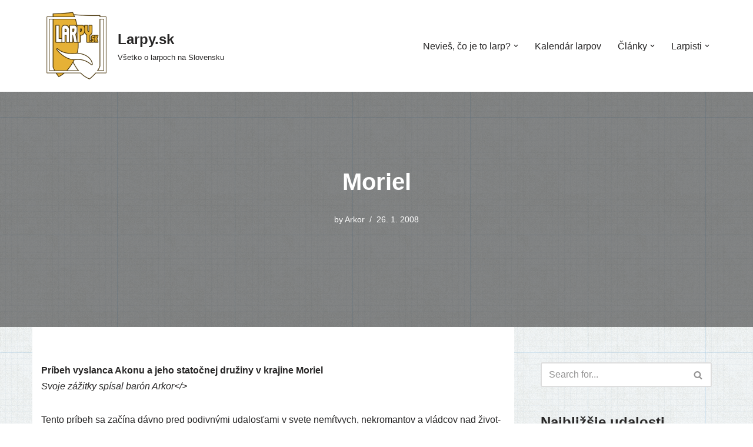

--- FILE ---
content_type: text/html; charset=UTF-8
request_url: https://www.larpy.sk/p/arkor/moriel/
body_size: 27553
content:
<!DOCTYPE html>
<html lang="sk-SK">

<head>
	
	<meta charset="UTF-8">
	<meta name="viewport" content="width=device-width, initial-scale=1, minimum-scale=1">
	<link rel="profile" href="http://gmpg.org/xfn/11">
		<title>Moriel - Larpy.sk</title>
<meta name='robots' content='max-image-preview:large' />
<link rel='dns-prefetch' href='//www.googletagmanager.com' />
<link rel="alternate" type="application/rss+xml" title="RSS kanál: Larpy.sk &raquo;" href="https://www.larpy.sk/feed/" />
<link rel="alternate" type="application/rss+xml" title="RSS kanál komentárov webu Larpy.sk &raquo;" href="https://www.larpy.sk/comments/feed/" />
<link rel="alternate" title="oEmbed (JSON)" type="application/json+oembed" href="https://www.larpy.sk/wp-json/oembed/1.0/embed?url=https%3A%2F%2Fwww.larpy.sk%2Fp%2Farkor%2Fmoriel%2F" />
<link rel="alternate" title="oEmbed (XML)" type="text/xml+oembed" href="https://www.larpy.sk/wp-json/oembed/1.0/embed?url=https%3A%2F%2Fwww.larpy.sk%2Fp%2Farkor%2Fmoriel%2F&#038;format=xml" />
<style id='wp-img-auto-sizes-contain-inline-css'>
img:is([sizes=auto i],[sizes^="auto," i]){contain-intrinsic-size:3000px 1500px}
/*# sourceURL=wp-img-auto-sizes-contain-inline-css */
</style>
<link rel='stylesheet' id='sgr-css' href='https://www.larpy.sk/wp-content/plugins/simple-google-recaptcha/sgr.css?ver=1664986188' media='all' />
<style id='wp-emoji-styles-inline-css'>

	img.wp-smiley, img.emoji {
		display: inline !important;
		border: none !important;
		box-shadow: none !important;
		height: 1em !important;
		width: 1em !important;
		margin: 0 0.07em !important;
		vertical-align: -0.1em !important;
		background: none !important;
		padding: 0 !important;
	}
/*# sourceURL=wp-emoji-styles-inline-css */
</style>
<style id='wp-block-library-inline-css'>
:root{--wp-block-synced-color:#7a00df;--wp-block-synced-color--rgb:122,0,223;--wp-bound-block-color:var(--wp-block-synced-color);--wp-editor-canvas-background:#ddd;--wp-admin-theme-color:#007cba;--wp-admin-theme-color--rgb:0,124,186;--wp-admin-theme-color-darker-10:#006ba1;--wp-admin-theme-color-darker-10--rgb:0,107,160.5;--wp-admin-theme-color-darker-20:#005a87;--wp-admin-theme-color-darker-20--rgb:0,90,135;--wp-admin-border-width-focus:2px}@media (min-resolution:192dpi){:root{--wp-admin-border-width-focus:1.5px}}.wp-element-button{cursor:pointer}:root .has-very-light-gray-background-color{background-color:#eee}:root .has-very-dark-gray-background-color{background-color:#313131}:root .has-very-light-gray-color{color:#eee}:root .has-very-dark-gray-color{color:#313131}:root .has-vivid-green-cyan-to-vivid-cyan-blue-gradient-background{background:linear-gradient(135deg,#00d084,#0693e3)}:root .has-purple-crush-gradient-background{background:linear-gradient(135deg,#34e2e4,#4721fb 50%,#ab1dfe)}:root .has-hazy-dawn-gradient-background{background:linear-gradient(135deg,#faaca8,#dad0ec)}:root .has-subdued-olive-gradient-background{background:linear-gradient(135deg,#fafae1,#67a671)}:root .has-atomic-cream-gradient-background{background:linear-gradient(135deg,#fdd79a,#004a59)}:root .has-nightshade-gradient-background{background:linear-gradient(135deg,#330968,#31cdcf)}:root .has-midnight-gradient-background{background:linear-gradient(135deg,#020381,#2874fc)}:root{--wp--preset--font-size--normal:16px;--wp--preset--font-size--huge:42px}.has-regular-font-size{font-size:1em}.has-larger-font-size{font-size:2.625em}.has-normal-font-size{font-size:var(--wp--preset--font-size--normal)}.has-huge-font-size{font-size:var(--wp--preset--font-size--huge)}.has-text-align-center{text-align:center}.has-text-align-left{text-align:left}.has-text-align-right{text-align:right}.has-fit-text{white-space:nowrap!important}#end-resizable-editor-section{display:none}.aligncenter{clear:both}.items-justified-left{justify-content:flex-start}.items-justified-center{justify-content:center}.items-justified-right{justify-content:flex-end}.items-justified-space-between{justify-content:space-between}.screen-reader-text{border:0;clip-path:inset(50%);height:1px;margin:-1px;overflow:hidden;padding:0;position:absolute;width:1px;word-wrap:normal!important}.screen-reader-text:focus{background-color:#ddd;clip-path:none;color:#444;display:block;font-size:1em;height:auto;left:5px;line-height:normal;padding:15px 23px 14px;text-decoration:none;top:5px;width:auto;z-index:100000}html :where(.has-border-color){border-style:solid}html :where([style*=border-top-color]){border-top-style:solid}html :where([style*=border-right-color]){border-right-style:solid}html :where([style*=border-bottom-color]){border-bottom-style:solid}html :where([style*=border-left-color]){border-left-style:solid}html :where([style*=border-width]){border-style:solid}html :where([style*=border-top-width]){border-top-style:solid}html :where([style*=border-right-width]){border-right-style:solid}html :where([style*=border-bottom-width]){border-bottom-style:solid}html :where([style*=border-left-width]){border-left-style:solid}html :where(img[class*=wp-image-]){height:auto;max-width:100%}:where(figure){margin:0 0 1em}html :where(.is-position-sticky){--wp-admin--admin-bar--position-offset:var(--wp-admin--admin-bar--height,0px)}@media screen and (max-width:600px){html :where(.is-position-sticky){--wp-admin--admin-bar--position-offset:0px}}

/*# sourceURL=wp-block-library-inline-css */
</style><style id='wp-block-paragraph-inline-css'>
.is-small-text{font-size:.875em}.is-regular-text{font-size:1em}.is-large-text{font-size:2.25em}.is-larger-text{font-size:3em}.has-drop-cap:not(:focus):first-letter{float:left;font-size:8.4em;font-style:normal;font-weight:100;line-height:.68;margin:.05em .1em 0 0;text-transform:uppercase}body.rtl .has-drop-cap:not(:focus):first-letter{float:none;margin-left:.1em}p.has-drop-cap.has-background{overflow:hidden}:root :where(p.has-background){padding:1.25em 2.375em}:where(p.has-text-color:not(.has-link-color)) a{color:inherit}p.has-text-align-left[style*="writing-mode:vertical-lr"],p.has-text-align-right[style*="writing-mode:vertical-rl"]{rotate:180deg}
/*# sourceURL=https://www.larpy.sk/wp-includes/blocks/paragraph/style.min.css */
</style>
<style id='global-styles-inline-css'>
:root{--wp--preset--aspect-ratio--square: 1;--wp--preset--aspect-ratio--4-3: 4/3;--wp--preset--aspect-ratio--3-4: 3/4;--wp--preset--aspect-ratio--3-2: 3/2;--wp--preset--aspect-ratio--2-3: 2/3;--wp--preset--aspect-ratio--16-9: 16/9;--wp--preset--aspect-ratio--9-16: 9/16;--wp--preset--color--black: #000000;--wp--preset--color--cyan-bluish-gray: #abb8c3;--wp--preset--color--white: #ffffff;--wp--preset--color--pale-pink: #f78da7;--wp--preset--color--vivid-red: #cf2e2e;--wp--preset--color--luminous-vivid-orange: #ff6900;--wp--preset--color--luminous-vivid-amber: #fcb900;--wp--preset--color--light-green-cyan: #7bdcb5;--wp--preset--color--vivid-green-cyan: #00d084;--wp--preset--color--pale-cyan-blue: #8ed1fc;--wp--preset--color--vivid-cyan-blue: #0693e3;--wp--preset--color--vivid-purple: #9b51e0;--wp--preset--color--neve-link-color: var(--nv-primary-accent);--wp--preset--color--neve-link-hover-color: var(--nv-secondary-accent);--wp--preset--color--nv-site-bg: var(--nv-site-bg);--wp--preset--color--nv-light-bg: var(--nv-light-bg);--wp--preset--color--nv-dark-bg: var(--nv-dark-bg);--wp--preset--color--neve-text-color: var(--nv-text-color);--wp--preset--color--nv-text-dark-bg: var(--nv-text-dark-bg);--wp--preset--color--nv-c-1: var(--nv-c-1);--wp--preset--color--nv-c-2: var(--nv-c-2);--wp--preset--gradient--vivid-cyan-blue-to-vivid-purple: linear-gradient(135deg,rgb(6,147,227) 0%,rgb(155,81,224) 100%);--wp--preset--gradient--light-green-cyan-to-vivid-green-cyan: linear-gradient(135deg,rgb(122,220,180) 0%,rgb(0,208,130) 100%);--wp--preset--gradient--luminous-vivid-amber-to-luminous-vivid-orange: linear-gradient(135deg,rgb(252,185,0) 0%,rgb(255,105,0) 100%);--wp--preset--gradient--luminous-vivid-orange-to-vivid-red: linear-gradient(135deg,rgb(255,105,0) 0%,rgb(207,46,46) 100%);--wp--preset--gradient--very-light-gray-to-cyan-bluish-gray: linear-gradient(135deg,rgb(238,238,238) 0%,rgb(169,184,195) 100%);--wp--preset--gradient--cool-to-warm-spectrum: linear-gradient(135deg,rgb(74,234,220) 0%,rgb(151,120,209) 20%,rgb(207,42,186) 40%,rgb(238,44,130) 60%,rgb(251,105,98) 80%,rgb(254,248,76) 100%);--wp--preset--gradient--blush-light-purple: linear-gradient(135deg,rgb(255,206,236) 0%,rgb(152,150,240) 100%);--wp--preset--gradient--blush-bordeaux: linear-gradient(135deg,rgb(254,205,165) 0%,rgb(254,45,45) 50%,rgb(107,0,62) 100%);--wp--preset--gradient--luminous-dusk: linear-gradient(135deg,rgb(255,203,112) 0%,rgb(199,81,192) 50%,rgb(65,88,208) 100%);--wp--preset--gradient--pale-ocean: linear-gradient(135deg,rgb(255,245,203) 0%,rgb(182,227,212) 50%,rgb(51,167,181) 100%);--wp--preset--gradient--electric-grass: linear-gradient(135deg,rgb(202,248,128) 0%,rgb(113,206,126) 100%);--wp--preset--gradient--midnight: linear-gradient(135deg,rgb(2,3,129) 0%,rgb(40,116,252) 100%);--wp--preset--font-size--small: 13px;--wp--preset--font-size--medium: 20px;--wp--preset--font-size--large: 36px;--wp--preset--font-size--x-large: 42px;--wp--preset--spacing--20: 0.44rem;--wp--preset--spacing--30: 0.67rem;--wp--preset--spacing--40: 1rem;--wp--preset--spacing--50: 1.5rem;--wp--preset--spacing--60: 2.25rem;--wp--preset--spacing--70: 3.38rem;--wp--preset--spacing--80: 5.06rem;--wp--preset--shadow--natural: 6px 6px 9px rgba(0, 0, 0, 0.2);--wp--preset--shadow--deep: 12px 12px 50px rgba(0, 0, 0, 0.4);--wp--preset--shadow--sharp: 6px 6px 0px rgba(0, 0, 0, 0.2);--wp--preset--shadow--outlined: 6px 6px 0px -3px rgb(255, 255, 255), 6px 6px rgb(0, 0, 0);--wp--preset--shadow--crisp: 6px 6px 0px rgb(0, 0, 0);}:where(.is-layout-flex){gap: 0.5em;}:where(.is-layout-grid){gap: 0.5em;}body .is-layout-flex{display: flex;}.is-layout-flex{flex-wrap: wrap;align-items: center;}.is-layout-flex > :is(*, div){margin: 0;}body .is-layout-grid{display: grid;}.is-layout-grid > :is(*, div){margin: 0;}:where(.wp-block-columns.is-layout-flex){gap: 2em;}:where(.wp-block-columns.is-layout-grid){gap: 2em;}:where(.wp-block-post-template.is-layout-flex){gap: 1.25em;}:where(.wp-block-post-template.is-layout-grid){gap: 1.25em;}.has-black-color{color: var(--wp--preset--color--black) !important;}.has-cyan-bluish-gray-color{color: var(--wp--preset--color--cyan-bluish-gray) !important;}.has-white-color{color: var(--wp--preset--color--white) !important;}.has-pale-pink-color{color: var(--wp--preset--color--pale-pink) !important;}.has-vivid-red-color{color: var(--wp--preset--color--vivid-red) !important;}.has-luminous-vivid-orange-color{color: var(--wp--preset--color--luminous-vivid-orange) !important;}.has-luminous-vivid-amber-color{color: var(--wp--preset--color--luminous-vivid-amber) !important;}.has-light-green-cyan-color{color: var(--wp--preset--color--light-green-cyan) !important;}.has-vivid-green-cyan-color{color: var(--wp--preset--color--vivid-green-cyan) !important;}.has-pale-cyan-blue-color{color: var(--wp--preset--color--pale-cyan-blue) !important;}.has-vivid-cyan-blue-color{color: var(--wp--preset--color--vivid-cyan-blue) !important;}.has-vivid-purple-color{color: var(--wp--preset--color--vivid-purple) !important;}.has-neve-link-color-color{color: var(--wp--preset--color--neve-link-color) !important;}.has-neve-link-hover-color-color{color: var(--wp--preset--color--neve-link-hover-color) !important;}.has-nv-site-bg-color{color: var(--wp--preset--color--nv-site-bg) !important;}.has-nv-light-bg-color{color: var(--wp--preset--color--nv-light-bg) !important;}.has-nv-dark-bg-color{color: var(--wp--preset--color--nv-dark-bg) !important;}.has-neve-text-color-color{color: var(--wp--preset--color--neve-text-color) !important;}.has-nv-text-dark-bg-color{color: var(--wp--preset--color--nv-text-dark-bg) !important;}.has-nv-c-1-color{color: var(--wp--preset--color--nv-c-1) !important;}.has-nv-c-2-color{color: var(--wp--preset--color--nv-c-2) !important;}.has-black-background-color{background-color: var(--wp--preset--color--black) !important;}.has-cyan-bluish-gray-background-color{background-color: var(--wp--preset--color--cyan-bluish-gray) !important;}.has-white-background-color{background-color: var(--wp--preset--color--white) !important;}.has-pale-pink-background-color{background-color: var(--wp--preset--color--pale-pink) !important;}.has-vivid-red-background-color{background-color: var(--wp--preset--color--vivid-red) !important;}.has-luminous-vivid-orange-background-color{background-color: var(--wp--preset--color--luminous-vivid-orange) !important;}.has-luminous-vivid-amber-background-color{background-color: var(--wp--preset--color--luminous-vivid-amber) !important;}.has-light-green-cyan-background-color{background-color: var(--wp--preset--color--light-green-cyan) !important;}.has-vivid-green-cyan-background-color{background-color: var(--wp--preset--color--vivid-green-cyan) !important;}.has-pale-cyan-blue-background-color{background-color: var(--wp--preset--color--pale-cyan-blue) !important;}.has-vivid-cyan-blue-background-color{background-color: var(--wp--preset--color--vivid-cyan-blue) !important;}.has-vivid-purple-background-color{background-color: var(--wp--preset--color--vivid-purple) !important;}.has-neve-link-color-background-color{background-color: var(--wp--preset--color--neve-link-color) !important;}.has-neve-link-hover-color-background-color{background-color: var(--wp--preset--color--neve-link-hover-color) !important;}.has-nv-site-bg-background-color{background-color: var(--wp--preset--color--nv-site-bg) !important;}.has-nv-light-bg-background-color{background-color: var(--wp--preset--color--nv-light-bg) !important;}.has-nv-dark-bg-background-color{background-color: var(--wp--preset--color--nv-dark-bg) !important;}.has-neve-text-color-background-color{background-color: var(--wp--preset--color--neve-text-color) !important;}.has-nv-text-dark-bg-background-color{background-color: var(--wp--preset--color--nv-text-dark-bg) !important;}.has-nv-c-1-background-color{background-color: var(--wp--preset--color--nv-c-1) !important;}.has-nv-c-2-background-color{background-color: var(--wp--preset--color--nv-c-2) !important;}.has-black-border-color{border-color: var(--wp--preset--color--black) !important;}.has-cyan-bluish-gray-border-color{border-color: var(--wp--preset--color--cyan-bluish-gray) !important;}.has-white-border-color{border-color: var(--wp--preset--color--white) !important;}.has-pale-pink-border-color{border-color: var(--wp--preset--color--pale-pink) !important;}.has-vivid-red-border-color{border-color: var(--wp--preset--color--vivid-red) !important;}.has-luminous-vivid-orange-border-color{border-color: var(--wp--preset--color--luminous-vivid-orange) !important;}.has-luminous-vivid-amber-border-color{border-color: var(--wp--preset--color--luminous-vivid-amber) !important;}.has-light-green-cyan-border-color{border-color: var(--wp--preset--color--light-green-cyan) !important;}.has-vivid-green-cyan-border-color{border-color: var(--wp--preset--color--vivid-green-cyan) !important;}.has-pale-cyan-blue-border-color{border-color: var(--wp--preset--color--pale-cyan-blue) !important;}.has-vivid-cyan-blue-border-color{border-color: var(--wp--preset--color--vivid-cyan-blue) !important;}.has-vivid-purple-border-color{border-color: var(--wp--preset--color--vivid-purple) !important;}.has-neve-link-color-border-color{border-color: var(--wp--preset--color--neve-link-color) !important;}.has-neve-link-hover-color-border-color{border-color: var(--wp--preset--color--neve-link-hover-color) !important;}.has-nv-site-bg-border-color{border-color: var(--wp--preset--color--nv-site-bg) !important;}.has-nv-light-bg-border-color{border-color: var(--wp--preset--color--nv-light-bg) !important;}.has-nv-dark-bg-border-color{border-color: var(--wp--preset--color--nv-dark-bg) !important;}.has-neve-text-color-border-color{border-color: var(--wp--preset--color--neve-text-color) !important;}.has-nv-text-dark-bg-border-color{border-color: var(--wp--preset--color--nv-text-dark-bg) !important;}.has-nv-c-1-border-color{border-color: var(--wp--preset--color--nv-c-1) !important;}.has-nv-c-2-border-color{border-color: var(--wp--preset--color--nv-c-2) !important;}.has-vivid-cyan-blue-to-vivid-purple-gradient-background{background: var(--wp--preset--gradient--vivid-cyan-blue-to-vivid-purple) !important;}.has-light-green-cyan-to-vivid-green-cyan-gradient-background{background: var(--wp--preset--gradient--light-green-cyan-to-vivid-green-cyan) !important;}.has-luminous-vivid-amber-to-luminous-vivid-orange-gradient-background{background: var(--wp--preset--gradient--luminous-vivid-amber-to-luminous-vivid-orange) !important;}.has-luminous-vivid-orange-to-vivid-red-gradient-background{background: var(--wp--preset--gradient--luminous-vivid-orange-to-vivid-red) !important;}.has-very-light-gray-to-cyan-bluish-gray-gradient-background{background: var(--wp--preset--gradient--very-light-gray-to-cyan-bluish-gray) !important;}.has-cool-to-warm-spectrum-gradient-background{background: var(--wp--preset--gradient--cool-to-warm-spectrum) !important;}.has-blush-light-purple-gradient-background{background: var(--wp--preset--gradient--blush-light-purple) !important;}.has-blush-bordeaux-gradient-background{background: var(--wp--preset--gradient--blush-bordeaux) !important;}.has-luminous-dusk-gradient-background{background: var(--wp--preset--gradient--luminous-dusk) !important;}.has-pale-ocean-gradient-background{background: var(--wp--preset--gradient--pale-ocean) !important;}.has-electric-grass-gradient-background{background: var(--wp--preset--gradient--electric-grass) !important;}.has-midnight-gradient-background{background: var(--wp--preset--gradient--midnight) !important;}.has-small-font-size{font-size: var(--wp--preset--font-size--small) !important;}.has-medium-font-size{font-size: var(--wp--preset--font-size--medium) !important;}.has-large-font-size{font-size: var(--wp--preset--font-size--large) !important;}.has-x-large-font-size{font-size: var(--wp--preset--font-size--x-large) !important;}
/*# sourceURL=global-styles-inline-css */
</style>

<style id='classic-theme-styles-inline-css'>
/*! This file is auto-generated */
.wp-block-button__link{color:#fff;background-color:#32373c;border-radius:9999px;box-shadow:none;text-decoration:none;padding:calc(.667em + 2px) calc(1.333em + 2px);font-size:1.125em}.wp-block-file__button{background:#32373c;color:#fff;text-decoration:none}
/*# sourceURL=/wp-includes/css/classic-themes.min.css */
</style>
<link rel='stylesheet' id='events-manager-css' href='https://www.larpy.sk/wp-content/plugins/events-manager/includes/css/events-manager.css?ver=7.0.0.1' media='all' />
<link rel='stylesheet' id='dashicons-css' href='https://www.larpy.sk/wp-includes/css/dashicons.min.css?ver=6.9' media='all' />
<link rel='stylesheet' id='neve-css' href='https://www.larpy.sk/wp-content/themes/neve/style.css?ver=6.9' media='all' />
<link rel='stylesheet' id='larpysk-neve-css' href='https://www.larpy.sk/wp-content/themes/larpysk-neve/style.css?v=2&#038;ver=6.9' media='all' />
<link rel='stylesheet' id='neve-style-css' href='https://www.larpy.sk/wp-content/themes/neve/style-main-new.min.css?ver=4.1.2' media='all' />
<style id='neve-style-inline-css'>
.is-menu-sidebar .header-menu-sidebar { visibility: visible; }.is-menu-sidebar.menu_sidebar_slide_left .header-menu-sidebar { transform: translate3d(0, 0, 0); left: 0; }.is-menu-sidebar.menu_sidebar_slide_right .header-menu-sidebar { transform: translate3d(0, 0, 0); right: 0; }.is-menu-sidebar.menu_sidebar_pull_right .header-menu-sidebar, .is-menu-sidebar.menu_sidebar_pull_left .header-menu-sidebar { transform: translateX(0); }.is-menu-sidebar.menu_sidebar_dropdown .header-menu-sidebar { height: auto; }.is-menu-sidebar.menu_sidebar_dropdown .header-menu-sidebar-inner { max-height: 400px; padding: 20px 0; }.is-menu-sidebar.menu_sidebar_full_canvas .header-menu-sidebar { opacity: 1; }.header-menu-sidebar .menu-item-nav-search:not(.floating) { pointer-events: none; }.header-menu-sidebar .menu-item-nav-search .is-menu-sidebar { pointer-events: unset; }@media screen and (max-width: 960px) { .builder-item.cr .item--inner { --textalign: center; --justify: center; } }
.nv-meta-list li.meta:not(:last-child):after { content:"/" }.nv-meta-list .no-mobile{
			display:none;
		}.nv-meta-list li.last::after{
			content: ""!important;
		}@media (min-width: 769px) {
			.nv-meta-list .no-mobile {
				display: inline-block;
			}
			.nv-meta-list li.last:not(:last-child)::after {
		 		content: "/" !important;
			}
		}
 :root{ --container: 748px;--postwidth:100%; --primarybtnbg: var(--nv-primary-accent); --primarybtnhoverbg: var(--nv-primary-accent); --primarybtncolor: #fff; --secondarybtncolor: var(--nv-primary-accent); --primarybtnhovercolor: #fff; --secondarybtnhovercolor: var(--nv-primary-accent);--primarybtnborderradius:3px;--secondarybtnborderradius:3px;--secondarybtnborderwidth:3px;--btnpadding:13px 15px;--primarybtnpadding:13px 15px;--secondarybtnpadding:calc(13px - 3px) calc(15px - 3px); --bodyfontfamily: Arial,Helvetica,sans-serif; --bodyfontsize: 15px; --bodylineheight: 1.6; --bodyletterspacing: 0px; --bodyfontweight: 400; --h1fontsize: 36px; --h1fontweight: 700; --h1lineheight: 1.2; --h1letterspacing: 0px; --h1texttransform: none; --h2fontsize: 28px; --h2fontweight: 700; --h2lineheight: 1.3; --h2letterspacing: 0px; --h2texttransform: none; --h3fontsize: 24px; --h3fontweight: 700; --h3lineheight: 1.4; --h3letterspacing: 0px; --h3texttransform: none; --h4fontsize: 20px; --h4fontweight: 700; --h4lineheight: 1.6; --h4letterspacing: 0px; --h4texttransform: none; --h5fontsize: 16px; --h5fontweight: 700; --h5lineheight: 1.6; --h5letterspacing: 0px; --h5texttransform: none; --h6fontsize: 14px; --h6fontweight: 700; --h6lineheight: 1.6; --h6letterspacing: 0px; --h6texttransform: none;--formfieldborderwidth:2px;--formfieldborderradius:3px; --formfieldbgcolor: var(--nv-site-bg); --formfieldbordercolor: #dddddd; --formfieldcolor: var(--nv-text-color);--formfieldpadding:10px 12px; } .nv-index-posts{ --borderradius:0px; } .has-neve-button-color-color{ color: var(--nv-primary-accent)!important; } .has-neve-button-color-background-color{ background-color: var(--nv-primary-accent)!important; } .single-post-container .alignfull > [class*="__inner-container"], .single-post-container .alignwide > [class*="__inner-container"]{ max-width:718px } .nv-meta-list{ --avatarsize: 20px; } .single .nv-meta-list{ --avatarsize: 20px; } .nv-post-cover{ --height: 250px;--padding:40px 15px;--justify: flex-start; --textalign: left; --valign: center; } .nv-post-cover .nv-title-meta-wrap, .nv-page-title-wrap, .entry-header{ --textalign: left; } .nv-is-boxed.nv-title-meta-wrap{ --padding:40px 15px; --bgcolor: var(--nv-dark-bg); } .nv-overlay{ --opacity: 50; --blendmode: normal; } .nv-is-boxed.nv-comments-wrap{ --padding:20px; --bgcolor: var(--nv-site-bg); } .nv-is-boxed.comment-respond{ --padding:20px; --bgcolor: var(--nv-site-bg); } .single:not(.single-product), .page{ --c-vspace:0 0 0 0;; } .global-styled{ --bgcolor: var(--nv-site-bg); } .header-top{ --rowbcolor: var(--nv-light-bg); --color: var(--nv-text-color); --bgcolor: var(--nv-site-bg); } .header-main{ --rowbcolor: var(--nv-light-bg); --color: var(--nv-text-color); --bgcolor: var(--nv-site-bg); } .header-bottom{ --rowbcolor: var(--nv-light-bg); --color: var(--nv-text-color); --bgcolor: var(--nv-site-bg); } .header-menu-sidebar-bg{ --justify: flex-start; --textalign: left;--flexg: 1;--wrapdropdownwidth: auto; --color: var(--nv-text-color); --bgcolor: var(--nv-site-bg); } .header-menu-sidebar{ width: 360px; } .builder-item--logo{ --maxwidth: 120px; --fs: 24px;--padding:10px 0;--margin:0; --textalign: left;--justify: flex-start; } .builder-item--nav-icon,.header-menu-sidebar .close-sidebar-panel .navbar-toggle{ --borderradius:0; } .builder-item--nav-icon{ --label-margin:0 5px 0 0;;--padding:10px 15px;--margin:0; } .builder-item--primary-menu{ --hovercolor: var(--nv-secondary-accent); --hovertextcolor: var(--nv-text-color); --activecolor: var(--nv-primary-accent); --spacing: 20px; --height: 25px;--padding:0;--margin:0; --fontsize: 1em; --lineheight: 1.6; --letterspacing: 0px; --fontweight: 500; --texttransform: none; --iconsize: 1em; } .hfg-is-group.has-primary-menu .inherit-ff{ --inheritedfw: 500; } .footer-top-inner .row{ grid-template-columns:1fr 1fr 1fr; --valign: center; } .footer-top{ --rowbcolor: var(--nv-light-bg); --color: var(--nv-text-color); --bgcolor: rgba(0,0,0,0.61); } .footer-main-inner .row{ grid-template-columns:1fr 1fr 1fr; --valign: flex-start; } .footer-main{ --rowbcolor: var(--nv-light-bg); --color: var(--nv-text-color); --bgcolor: var(--nv-site-bg); } .footer-bottom-inner .row{ grid-template-columns:1fr 1fr 1fr; --valign: flex-start; } .footer-bottom{ --rowbcolor: var(--nv-light-bg); --color: var(--nv-text-dark-bg); --bgcolor: var(--nv-dark-bg); } .builder-item--footer-one-widgets{ --padding:0;--margin:0; --textalign: left;--justify: flex-start; } .builder-item--footer-two-widgets{ --padding:0;--margin:0; --textalign: left;--justify: flex-start; } .builder-item--footer-three-widgets{ --padding:0;--margin:0; --textalign: left;--justify: flex-start; } @media(min-width: 576px){ :root{ --container: 992px;--postwidth:50%;--btnpadding:13px 15px;--primarybtnpadding:13px 15px;--secondarybtnpadding:calc(13px - 3px) calc(15px - 3px); --bodyfontsize: 16px; --bodylineheight: 1.6; --bodyletterspacing: 0px; --h1fontsize: 38px; --h1lineheight: 1.2; --h1letterspacing: 0px; --h2fontsize: 30px; --h2lineheight: 1.2; --h2letterspacing: 0px; --h3fontsize: 26px; --h3lineheight: 1.4; --h3letterspacing: 0px; --h4fontsize: 22px; --h4lineheight: 1.5; --h4letterspacing: 0px; --h5fontsize: 18px; --h5lineheight: 1.6; --h5letterspacing: 0px; --h6fontsize: 14px; --h6lineheight: 1.6; --h6letterspacing: 0px; } .single-post-container .alignfull > [class*="__inner-container"], .single-post-container .alignwide > [class*="__inner-container"]{ max-width:962px } .nv-meta-list{ --avatarsize: 20px; } .single .nv-meta-list{ --avatarsize: 20px; } .nv-post-cover{ --height: 320px;--padding:60px 30px;--justify: flex-start; --textalign: left; --valign: center; } .nv-post-cover .nv-title-meta-wrap, .nv-page-title-wrap, .entry-header{ --textalign: left; } .nv-is-boxed.nv-title-meta-wrap{ --padding:60px 30px; } .nv-is-boxed.nv-comments-wrap{ --padding:30px; } .nv-is-boxed.comment-respond{ --padding:30px; } .single:not(.single-product), .page{ --c-vspace:0 0 0 0;; } .header-menu-sidebar-bg{ --justify: flex-start; --textalign: left;--flexg: 1;--wrapdropdownwidth: auto; } .header-menu-sidebar{ width: 360px; } .builder-item--logo{ --maxwidth: 120px; --fs: 24px;--padding:10px 0;--margin:0; --textalign: left;--justify: flex-start; } .builder-item--nav-icon{ --label-margin:0 5px 0 0;;--padding:10px 15px;--margin:0; } .builder-item--primary-menu{ --spacing: 20px; --height: 25px;--padding:0;--margin:0; --fontsize: 1em; --lineheight: 1.6; --letterspacing: 0px; --iconsize: 1em; } .builder-item--footer-one-widgets{ --padding:0;--margin:0; --textalign: left;--justify: flex-start; } .builder-item--footer-two-widgets{ --padding:0;--margin:0; --textalign: left;--justify: flex-start; } .builder-item--footer-three-widgets{ --padding:0;--margin:0; --textalign: left;--justify: flex-start; } }@media(min-width: 960px){ :root{ --container: 1170px;--postwidth:33.333333333333%;--btnpadding:13px 15px;--primarybtnpadding:13px 15px;--secondarybtnpadding:calc(13px - 3px) calc(15px - 3px); --bodyfontsize: 16px; --bodylineheight: 1.7; --bodyletterspacing: 0px; --h1fontsize: 40px; --h1lineheight: 1.1; --h1letterspacing: 0px; --h2fontsize: 32px; --h2lineheight: 1.2; --h2letterspacing: 0px; --h3fontsize: 28px; --h3lineheight: 1.4; --h3letterspacing: 0px; --h4fontsize: 24px; --h4lineheight: 1.5; --h4letterspacing: 0px; --h5fontsize: 20px; --h5lineheight: 1.6; --h5letterspacing: 0px; --h6fontsize: 16px; --h6lineheight: 1.6; --h6letterspacing: 0px; } body:not(.single):not(.archive):not(.blog):not(.search):not(.error404) .neve-main > .container .col, body.post-type-archive-course .neve-main > .container .col, body.post-type-archive-llms_membership .neve-main > .container .col{ max-width: 100%; } body:not(.single):not(.archive):not(.blog):not(.search):not(.error404) .nv-sidebar-wrap, body.post-type-archive-course .nv-sidebar-wrap, body.post-type-archive-llms_membership .nv-sidebar-wrap{ max-width: 0%; } .neve-main > .archive-container .nv-index-posts.col{ max-width: 100%; } .neve-main > .archive-container .nv-sidebar-wrap{ max-width: 0%; } .neve-main > .single-post-container .nv-single-post-wrap.col{ max-width: 70%; } .single-post-container .alignfull > [class*="__inner-container"], .single-post-container .alignwide > [class*="__inner-container"]{ max-width:789px } .container-fluid.single-post-container .alignfull > [class*="__inner-container"], .container-fluid.single-post-container .alignwide > [class*="__inner-container"]{ max-width:calc(70% + 15px) } .neve-main > .single-post-container .nv-sidebar-wrap{ max-width: 30%; } .nv-meta-list{ --avatarsize: 20px; } .single .nv-meta-list{ --avatarsize: 20px; } .nv-post-cover{ --height: 400px;--padding:60px 40px 100px 40px;;--justify: center; --textalign: center; --valign: center; } .nv-post-cover .nv-title-meta-wrap, .nv-page-title-wrap, .entry-header{ --textalign: center; } .nv-is-boxed.nv-title-meta-wrap{ --padding:60px 40px; } .nv-is-boxed.nv-comments-wrap{ --padding:40px; } .nv-is-boxed.comment-respond{ --padding:40px; } .single:not(.single-product), .page{ --c-vspace:0 0 0 0;; } .header-menu-sidebar-bg{ --justify: flex-start; --textalign: left;--flexg: 1;--wrapdropdownwidth: auto; } .header-menu-sidebar{ width: 360px; } .builder-item--logo{ --maxwidth: 120px; --fs: 24px;--padding:10px 0;--margin:0; --textalign: left;--justify: flex-start; } .builder-item--nav-icon{ --label-margin:0 5px 0 0;;--padding:10px 15px;--margin:0; } .builder-item--primary-menu{ --spacing: 20px; --height: 25px;--padding:0;--margin:0; --fontsize: 1em; --lineheight: 1.6; --letterspacing: 0px; --iconsize: 1em; } .builder-item--footer-one-widgets{ --padding:0;--margin:0; --textalign: left;--justify: flex-start; } .builder-item--footer-two-widgets{ --padding:0;--margin:0; --textalign: left;--justify: flex-start; } .builder-item--footer-three-widgets{ --padding:0;--margin:0; --textalign: left;--justify: flex-start; } }:root{--nv-primary-accent:#2f5aae;--nv-secondary-accent:#2f5aae;--nv-site-bg:#ffffff;--nv-light-bg:#f4f5f7;--nv-dark-bg:#121212;--nv-text-color:#272626;--nv-text-dark-bg:#ffffff;--nv-c-1:#9463ae;--nv-c-2:#be574b;--nv-fallback-ff:Arial, Helvetica, sans-serif;}
/*# sourceURL=neve-style-inline-css */
</style>
<link rel='stylesheet' id='recent-posts-widget-with-thumbnails-public-style-css' href='https://www.larpy.sk/wp-content/plugins/recent-posts-widget-with-thumbnails/public.css?ver=7.1.1' media='all' />
<style id='akismet-widget-style-inline-css'>

			.a-stats {
				--akismet-color-mid-green: #357b49;
				--akismet-color-white: #fff;
				--akismet-color-light-grey: #f6f7f7;

				max-width: 350px;
				width: auto;
			}

			.a-stats * {
				all: unset;
				box-sizing: border-box;
			}

			.a-stats strong {
				font-weight: 600;
			}

			.a-stats a.a-stats__link,
			.a-stats a.a-stats__link:visited,
			.a-stats a.a-stats__link:active {
				background: var(--akismet-color-mid-green);
				border: none;
				box-shadow: none;
				border-radius: 8px;
				color: var(--akismet-color-white);
				cursor: pointer;
				display: block;
				font-family: -apple-system, BlinkMacSystemFont, 'Segoe UI', 'Roboto', 'Oxygen-Sans', 'Ubuntu', 'Cantarell', 'Helvetica Neue', sans-serif;
				font-weight: 500;
				padding: 12px;
				text-align: center;
				text-decoration: none;
				transition: all 0.2s ease;
			}

			/* Extra specificity to deal with TwentyTwentyOne focus style */
			.widget .a-stats a.a-stats__link:focus {
				background: var(--akismet-color-mid-green);
				color: var(--akismet-color-white);
				text-decoration: none;
			}

			.a-stats a.a-stats__link:hover {
				filter: brightness(110%);
				box-shadow: 0 4px 12px rgba(0, 0, 0, 0.06), 0 0 2px rgba(0, 0, 0, 0.16);
			}

			.a-stats .count {
				color: var(--akismet-color-white);
				display: block;
				font-size: 1.5em;
				line-height: 1.4;
				padding: 0 13px;
				white-space: nowrap;
			}
		
/*# sourceURL=akismet-widget-style-inline-css */
</style>
<style id='wp-typography-custom-inline-css'>
sup{vertical-align: 60%;font-size: 75%;line-height: 100%}sub{vertical-align: -10%;font-size: 75%;line-height: 100%}.amp{font-family: Baskerville, "Goudy Old Style", "Palatino", "Book Antiqua", "Warnock Pro", serif;font-weight: normal;font-style: italic;font-size: 1.1em;line-height: 1em}.caps{font-size: 90%}.dquo{margin-left:-.40em}.quo{margin-left:-.2em}.pull-double{margin-left:-.38em}.push-double{margin-right:.38em}.pull-single{margin-left:-.15em}.push-single{margin-right:.15em}
/*# sourceURL=wp-typography-custom-inline-css */
</style>
<style id='wp-typography-safari-font-workaround-inline-css'>
body {-webkit-font-feature-settings: "liga";font-feature-settings: "liga";-ms-font-feature-settings: normal;}
/*# sourceURL=wp-typography-safari-font-workaround-inline-css */
</style>
<script id="sgr-js-extra">
var sgr = {"sgr_site_key":"6Ldh7zcbAAAAABa9RtQbFYb1CGnqhlnD5_U2lABW"};
//# sourceURL=sgr-js-extra
</script>
<script src="https://www.larpy.sk/wp-content/plugins/simple-google-recaptcha/sgr.js?ver=1664986188" id="sgr-js"></script>
<script src="https://www.larpy.sk/wp-includes/js/jquery/jquery.min.js?ver=3.7.1" id="jquery-core-js"></script>
<script src="https://www.larpy.sk/wp-includes/js/jquery/jquery-migrate.min.js?ver=3.4.1" id="jquery-migrate-js"></script>
<script src="https://www.larpy.sk/wp-includes/js/jquery/ui/core.min.js?ver=1.13.3" id="jquery-ui-core-js"></script>
<script src="https://www.larpy.sk/wp-includes/js/jquery/ui/mouse.min.js?ver=1.13.3" id="jquery-ui-mouse-js"></script>
<script src="https://www.larpy.sk/wp-includes/js/jquery/ui/sortable.min.js?ver=1.13.3" id="jquery-ui-sortable-js"></script>
<script src="https://www.larpy.sk/wp-includes/js/jquery/ui/datepicker.min.js?ver=1.13.3" id="jquery-ui-datepicker-js"></script>
<script id="jquery-ui-datepicker-js-after">
jQuery(function(jQuery){jQuery.datepicker.setDefaults({"closeText":"Zatvori\u0165","currentText":"Dnes","monthNames":["janu\u00e1r","febru\u00e1r","marec","apr\u00edl","m\u00e1j","j\u00fan","j\u00fal","august","september","okt\u00f3ber","november","december"],"monthNamesShort":["jan","feb","mar","apr","m\u00e1j","j\u00fan","j\u00fal","aug","sep","okt","nov","dec"],"nextText":"\u010ealej","prevText":"Predch\u00e1dzaj\u00face","dayNames":["nede\u013ea","pondelok","utorok","streda","\u0161tvrtok","piatok","sobota"],"dayNamesShort":["Ne","Po","Ut","St","\u0160t","Pi","So"],"dayNamesMin":["Ne","Po","Ut","St","\u0160t","Pi","So"],"dateFormat":"d. mm. yy","firstDay":1,"isRTL":false});});
//# sourceURL=jquery-ui-datepicker-js-after
</script>
<script src="https://www.larpy.sk/wp-includes/js/jquery/ui/resizable.min.js?ver=1.13.3" id="jquery-ui-resizable-js"></script>
<script src="https://www.larpy.sk/wp-includes/js/jquery/ui/draggable.min.js?ver=1.13.3" id="jquery-ui-draggable-js"></script>
<script src="https://www.larpy.sk/wp-includes/js/jquery/ui/controlgroup.min.js?ver=1.13.3" id="jquery-ui-controlgroup-js"></script>
<script src="https://www.larpy.sk/wp-includes/js/jquery/ui/checkboxradio.min.js?ver=1.13.3" id="jquery-ui-checkboxradio-js"></script>
<script src="https://www.larpy.sk/wp-includes/js/jquery/ui/button.min.js?ver=1.13.3" id="jquery-ui-button-js"></script>
<script src="https://www.larpy.sk/wp-includes/js/jquery/ui/dialog.min.js?ver=1.13.3" id="jquery-ui-dialog-js"></script>
<script id="events-manager-js-extra">
var EM = {"ajaxurl":"https://www.larpy.sk/wp-admin/admin-ajax.php","locationajaxurl":"https://www.larpy.sk/wp-admin/admin-ajax.php?action=locations_search","firstDay":"1","locale":"sk","dateFormat":"yy-mm-dd","ui_css":"https://www.larpy.sk/wp-content/plugins/events-manager/includes/css/jquery-ui/build.css","show24hours":"1","is_ssl":"1","autocomplete_limit":"10","calendar":{"breakpoints":{"small":560,"medium":908,"large":false}},"phone":"","datepicker":{"format":"d.m.Y","locale":"sk"},"search":{"breakpoints":{"small":650,"medium":850,"full":false}},"url":"https://www.larpy.sk/wp-content/plugins/events-manager","assets":{"input.em-uploader":{"js":{"em-uploader":{"url":"https://www.larpy.sk/wp-content/plugins/events-manager/includes/js/em-uploader.js?v=7.0.0.1","event":"em_uploader_ready"}}},".em-recurrence-sets, .em-timezone":{"js":{"luxon":{"url":"luxon/luxon.js?v=7.0.0.1","event":"em_luxon_ready"}}},".em-booking-form, #em-booking-form, .em-booking-recurring":{"js":{"em-bookings":{"url":"https://www.larpy.sk/wp-content/plugins/events-manager/includes/js/bookingsform.js?v=7.0.0.1","event":"em_booking_form_js_loaded"}}}},"cached":"1","google_maps_api":"AIzaSyA9KR7LbgzpJb7lLjzODvUjdO7p7Ma8Ggs","txt_search":"H\u013eada\u0165","txt_searching":"Searching...","txt_loading":"Loading..."};
//# sourceURL=events-manager-js-extra
</script>
<script src="https://www.larpy.sk/wp-content/plugins/events-manager/includes/js/events-manager.js?ver=7.0.0.1" id="events-manager-js"></script>
<script src="https://www.larpy.sk/wp-content/plugins/events-manager/includes/external/flatpickr/l10n/sk.js?ver=7.0.0.1" id="em-flatpickr-localization-js"></script>
<link rel="https://api.w.org/" href="https://www.larpy.sk/wp-json/" /><link rel="alternate" title="JSON" type="application/json" href="https://www.larpy.sk/wp-json/wp/v2/posts/7778" /><link rel="EditURI" type="application/rsd+xml" title="RSD" href="https://www.larpy.sk/xmlrpc.php?rsd" />
<meta name="generator" content="WordPress 6.9" />
<link rel="canonical" href="https://www.larpy.sk/p/arkor/moriel/" />
<link rel='shortlink' href='https://www.larpy.sk/?p=7778' />

	<script type="text/javascript">var ajaxurl = 'https://www.larpy.sk/wp-admin/admin-ajax.php';</script>

<meta name="generator" content="Site Kit by Google 1.155.0" /><script type="text/javascript" src="//downloads.mailchimp.com/js/signup-forms/popup/unique-methods/embed.js" data-dojo-config="usePlainJson: true, isDebug: false"></script><script type="text/javascript">window.dojoRequire(["mojo/signup-forms/Loader"], function(L) { L.start({"baseUrl":"mc.us4.list-manage.com","uuid":"e10acc7477bbc106735d04029","lid":"7bd422eec7","uniqueMethods":true}) })</script>
<style id="custom-background-css">
body.custom-background { background-image: url("https://www.larpy.sk/wp-content/uploads/2019/04/old_mathematics.png"); background-position: left top; background-size: auto; background-repeat: repeat; background-attachment: scroll; }
</style>
	
<!-- Google Tag Manager snippet added by Site Kit -->
<script>
			( function( w, d, s, l, i ) {
				w[l] = w[l] || [];
				w[l].push( {'gtm.start': new Date().getTime(), event: 'gtm.js'} );
				var f = d.getElementsByTagName( s )[0],
					j = d.createElement( s ), dl = l != 'dataLayer' ? '&l=' + l : '';
				j.async = true;
				j.src = 'https://www.googletagmanager.com/gtm.js?id=' + i + dl;
				f.parentNode.insertBefore( j, f );
			} )( window, document, 'script', 'dataLayer', 'GTM-KSRVV3S' );
			
</script>

<!-- End Google Tag Manager snippet added by Site Kit -->
<style id="uagb-style-frontend-7778">.uag-blocks-common-selector{z-index:var(--z-index-desktop) !important}@media (max-width: 976px){.uag-blocks-common-selector{z-index:var(--z-index-tablet) !important}}@media (max-width: 767px){.uag-blocks-common-selector{z-index:var(--z-index-mobile) !important}}
</style><link rel="icon" href="https://www.larpy.sk/wp-content/uploads/2017/05/cropped-favicon-32x32.png" sizes="32x32" />
<link rel="icon" href="https://www.larpy.sk/wp-content/uploads/2017/05/cropped-favicon-192x192.png" sizes="192x192" />
<link rel="apple-touch-icon" href="https://www.larpy.sk/wp-content/uploads/2017/05/cropped-favicon-180x180.png" />
<meta name="msapplication-TileImage" content="https://www.larpy.sk/wp-content/uploads/2017/05/cropped-favicon-270x270.png" />

	</head>

<body  class="bp-legacy wp-singular post-template-default single single-post postid-7778 single-format-standard custom-background wp-theme-neve wp-child-theme-larpysk-neve  nv-blog-grid nv-sidebar-right menu_sidebar_slide_left" id="neve_body"  >
		<!-- Google Tag Manager (noscript) snippet added by Site Kit -->
		<noscript>
			<iframe src="https://www.googletagmanager.com/ns.html?id=GTM-KSRVV3S" height="0" width="0" style="display:none;visibility:hidden"></iframe>
		</noscript>
		<!-- End Google Tag Manager (noscript) snippet added by Site Kit -->
		<div class="wrapper">
	
	<header class="header"  >
		<a class="neve-skip-link show-on-focus" href="#content" >
			Preskočiť na obsah		</a>
		<div id="header-grid"  class="hfg_header site-header">
	
<nav class="header--row header-main hide-on-mobile hide-on-tablet layout-full-contained nv-navbar header--row"
	data-row-id="main" data-show-on="desktop">

	<div
		class="header--row-inner header-main-inner">
		<div class="container">
			<div
				class="row row--wrapper"
				data-section="hfg_header_layout_main" >
				<div class="hfg-slot left"><div class="builder-item desktop-left"><div class="item--inner builder-item--logo"
		data-section="title_tagline"
		data-item-id="logo">
	
<div class="site-logo">
	<a class="brand" href="https://www.larpy.sk/" aria-label="Larpy.sk Všetko o larpoch na Slovensku" rel="home"><div class="title-with-logo"><img width="240" height="240" src="https://www.larpy.sk/wp-content/uploads/2017/05/cropped-LSK_Logo_05a.png" class="neve-site-logo skip-lazy" alt="" data-variant="logo" decoding="async" fetchpriority="high" srcset="https://www.larpy.sk/wp-content/uploads/2017/05/cropped-LSK_Logo_05a.png 240w, https://www.larpy.sk/wp-content/uploads/2017/05/cropped-LSK_Logo_05a-200x200.png 200w, https://www.larpy.sk/wp-content/uploads/2017/05/cropped-LSK_Logo_05a-32x32.png 32w, https://www.larpy.sk/wp-content/uploads/2017/05/cropped-LSK_Logo_05a-50x50.png 50w, https://www.larpy.sk/wp-content/uploads/2017/05/cropped-LSK_Logo_05a-64x64.png 64w, https://www.larpy.sk/wp-content/uploads/2017/05/cropped-LSK_Logo_05a-96x96.png 96w, https://www.larpy.sk/wp-content/uploads/2017/05/cropped-LSK_Logo_05a-128x128.png 128w" sizes="(max-width: 240px) 100vw, 240px" /><div class="nv-title-tagline-wrap"><p class="site-title">Larpy.sk</p><small>Všetko o larpoch na Slovensku</small></div></div></a></div>
	</div>

</div></div><div class="hfg-slot right"><div class="builder-item has-nav"><div class="item--inner builder-item--primary-menu has_menu"
		data-section="header_menu_primary"
		data-item-id="primary-menu">
	<div class="nv-nav-wrap">
	<div role="navigation" class="nav-menu-primary"
			aria-label="Primárne menu">

		<ul id="nv-primary-navigation-main" class="primary-menu-ul nav-ul menu-desktop"><li id="menu-item-13" class="menu-item menu-item-type-post_type menu-item-object-page current-post-parent menu-item-has-children menu-item-13"><div class="wrap"><a href="https://www.larpy.sk/co-je-to-larp/"><span class="menu-item-title-wrap dd-title">Nevieš, čo je to&nbsp;larp?</span></a><div role="button" aria-pressed="false" aria-label="Open Submenu" tabindex="0" class="caret-wrap caret 1" style="margin-left:5px;"><span class="caret"><svg fill="currentColor" aria-label="Dropdown" xmlns="http://www.w3.org/2000/svg" viewBox="0 0 448 512"><path d="M207.029 381.476L12.686 187.132c-9.373-9.373-9.373-24.569 0-33.941l22.667-22.667c9.357-9.357 24.522-9.375 33.901-.04L224 284.505l154.745-154.021c9.379-9.335 24.544-9.317 33.901.04l22.667 22.667c9.373 9.373 9.373 24.569 0 33.941L240.971 381.476c-9.373 9.372-24.569 9.372-33.942 0z"/></svg></span></div></div>
<ul class="sub-menu">
	<li id="menu-item-8608" class="menu-item menu-item-type-post_type menu-item-object-page current-post-parent menu-item-8608"><div class="wrap"><a href="https://www.larpy.sk/co-je-to-larp/">Čo je to&nbsp;larp</a></div></li>
	<li id="menu-item-17" class="menu-item menu-item-type-post_type menu-item-object-page menu-item-17"><div class="wrap"><a href="https://www.larpy.sk/kde-larpy-najdem/">Kde larpy nájdem</a></div></li>
	<li id="menu-item-20" class="menu-item menu-item-type-post_type menu-item-object-page menu-item-20"><div class="wrap"><a href="https://www.larpy.sk/ako-sa-pripravit-na-larp/">Ako sa pripraviť na&nbsp;larp</a></div></li>
</ul>
</li>
<li id="menu-item-7547" class="menu-item menu-item-type-post_type menu-item-object-page menu-item-7547"><div class="wrap"><a href="https://www.larpy.sk/events/">Kalendár larpov</a></div></li>
<li id="menu-item-10" class="menu-item menu-item-type-custom menu-item-object-custom menu-item-home menu-item-has-children menu-item-10"><div class="wrap"><a href="http://www.larpy.sk"><span class="menu-item-title-wrap dd-title">Články</span></a><div role="button" aria-pressed="false" aria-label="Open Submenu" tabindex="0" class="caret-wrap caret 6" style="margin-left:5px;"><span class="caret"><svg fill="currentColor" aria-label="Dropdown" xmlns="http://www.w3.org/2000/svg" viewBox="0 0 448 512"><path d="M207.029 381.476L12.686 187.132c-9.373-9.373-9.373-24.569 0-33.941l22.667-22.667c9.357-9.357 24.522-9.375 33.901-.04L224 284.505l154.745-154.021c9.379-9.335 24.544-9.317 33.901.04l22.667 22.667c9.373 9.373 9.373 24.569 0 33.941L240.971 381.476c-9.373 9.372-24.569 9.372-33.942 0z"/></svg></span></div></div>
<ul class="sub-menu">
	<li id="menu-item-7910" class="menu-item menu-item-type-taxonomy menu-item-object-category menu-item-7910"><div class="wrap"><a href="https://www.larpy.sk/p/category/oznamy/">Oznamy</a></div></li>
	<li id="menu-item-7" class="menu-item menu-item-type-taxonomy menu-item-object-category current-post-ancestor current-menu-parent current-post-parent menu-item-7"><div class="wrap"><a href="https://www.larpy.sk/p/category/recenzie/">Recenzie</a></div></li>
	<li id="menu-item-6" class="menu-item menu-item-type-taxonomy menu-item-object-category menu-item-6"><div class="wrap"><a href="https://www.larpy.sk/p/category/navody/">Návody a&nbsp;Tipy</a></div></li>
	<li id="menu-item-8" class="menu-item menu-item-type-taxonomy menu-item-object-category menu-item-8"><div class="wrap"><a href="https://www.larpy.sk/p/category/teoria/">Teória</a></div></li>
	<li id="menu-item-5" class="menu-item menu-item-type-taxonomy menu-item-object-category menu-item-5"><div class="wrap"><a href="https://www.larpy.sk/p/category/kroniky/">Kroniky</a></div></li>
	<li id="menu-item-9" class="menu-item menu-item-type-taxonomy menu-item-object-category menu-item-9"><div class="wrap"><a href="https://www.larpy.sk/p/category/art/">Vlastná tvorba</a></div></li>
</ul>
</li>
<li id="menu-item-60" class="menu-item menu-item-type-custom menu-item-object-custom menu-item-has-children menu-item-60"><div class="wrap"><a href="http://www.larpy.sk/members"><span class="menu-item-title-wrap dd-title">Larpisti</span></a><div role="button" aria-pressed="false" aria-label="Open Submenu" tabindex="0" class="caret-wrap caret 13" style="margin-left:5px;"><span class="caret"><svg fill="currentColor" aria-label="Dropdown" xmlns="http://www.w3.org/2000/svg" viewBox="0 0 448 512"><path d="M207.029 381.476L12.686 187.132c-9.373-9.373-9.373-24.569 0-33.941l22.667-22.667c9.357-9.357 24.522-9.375 33.901-.04L224 284.505l154.745-154.021c9.379-9.335 24.544-9.317 33.901.04l22.667 22.667c9.373 9.373 9.373 24.569 0 33.941L240.971 381.476c-9.373 9.372-24.569 9.372-33.942 0z"/></svg></span></div></div>
<ul class="sub-menu">
	<li id="menu-item-57" class="menu-item menu-item-type-post_type menu-item-object-buddypress menu-item-57"><div class="wrap"><a href="https://www.larpy.sk/groups/">Skupiny</a></div></li>
	<li id="menu-item-58" class="menu-item menu-item-type-post_type menu-item-object-buddypress menu-item-58"><div class="wrap"><a href="https://www.larpy.sk/members/">Ľudia</a></div></li>
</ul>
</li>
</ul>	</div>
</div>

	</div>

</div></div>							</div>
		</div>
	</div>
</nav>


<nav class="header--row header-main hide-on-desktop layout-full-contained nv-navbar header--row"
	data-row-id="main" data-show-on="mobile">

	<div
		class="header--row-inner header-main-inner">
		<div class="container">
			<div
				class="row row--wrapper"
				data-section="hfg_header_layout_main" >
				<div class="hfg-slot left"><div class="builder-item tablet-left mobile-left"><div class="item--inner builder-item--logo"
		data-section="title_tagline"
		data-item-id="logo">
	
<div class="site-logo">
	<a class="brand" href="https://www.larpy.sk/" aria-label="Larpy.sk Všetko o larpoch na Slovensku" rel="home"><div class="title-with-logo"><img width="240" height="240" src="https://www.larpy.sk/wp-content/uploads/2017/05/cropped-LSK_Logo_05a.png" class="neve-site-logo skip-lazy" alt="" data-variant="logo" decoding="async" srcset="https://www.larpy.sk/wp-content/uploads/2017/05/cropped-LSK_Logo_05a.png 240w, https://www.larpy.sk/wp-content/uploads/2017/05/cropped-LSK_Logo_05a-200x200.png 200w, https://www.larpy.sk/wp-content/uploads/2017/05/cropped-LSK_Logo_05a-32x32.png 32w, https://www.larpy.sk/wp-content/uploads/2017/05/cropped-LSK_Logo_05a-50x50.png 50w, https://www.larpy.sk/wp-content/uploads/2017/05/cropped-LSK_Logo_05a-64x64.png 64w, https://www.larpy.sk/wp-content/uploads/2017/05/cropped-LSK_Logo_05a-96x96.png 96w, https://www.larpy.sk/wp-content/uploads/2017/05/cropped-LSK_Logo_05a-128x128.png 128w" sizes="(max-width: 240px) 100vw, 240px" /><div class="nv-title-tagline-wrap"><p class="site-title">Larpy.sk</p><small>Všetko o larpoch na Slovensku</small></div></div></a></div>
	</div>

</div></div><div class="hfg-slot right"><div class="builder-item tablet-left mobile-left"><div class="item--inner builder-item--nav-icon"
		data-section="header_menu_icon"
		data-item-id="nav-icon">
	<div class="menu-mobile-toggle item-button navbar-toggle-wrapper">
	<button type="button" class=" navbar-toggle"
			value="Menu navigácie"
					aria-label="Menu navigácie "
			aria-expanded="false" onclick="if('undefined' !== typeof toggleAriaClick ) { toggleAriaClick() }">
					<span class="bars">
				<span class="icon-bar"></span>
				<span class="icon-bar"></span>
				<span class="icon-bar"></span>
			</span>
					<span class="screen-reader-text">Menu navigácie</span>
	</button>
</div> <!--.navbar-toggle-wrapper-->


	</div>

</div></div>							</div>
		</div>
	</div>
</nav>

<div
		id="header-menu-sidebar" class="header-menu-sidebar tcb menu-sidebar-panel slide_left hfg-pe"
		data-row-id="sidebar">
	<div id="header-menu-sidebar-bg" class="header-menu-sidebar-bg">
				<div class="close-sidebar-panel navbar-toggle-wrapper">
			<button type="button" class="hamburger is-active  navbar-toggle active" 					value="Menu navigácie"
					aria-label="Menu navigácie "
					aria-expanded="false" onclick="if('undefined' !== typeof toggleAriaClick ) { toggleAriaClick() }">
								<span class="bars">
						<span class="icon-bar"></span>
						<span class="icon-bar"></span>
						<span class="icon-bar"></span>
					</span>
								<span class="screen-reader-text">
			Menu navigácie					</span>
			</button>
		</div>
					<div id="header-menu-sidebar-inner" class="header-menu-sidebar-inner tcb ">
						<div class="builder-item has-nav"><div class="item--inner builder-item--primary-menu has_menu"
		data-section="header_menu_primary"
		data-item-id="primary-menu">
	<div class="nv-nav-wrap">
	<div role="navigation" class="nav-menu-primary"
			aria-label="Primárne menu">

		<ul id="nv-primary-navigation-sidebar" class="primary-menu-ul nav-ul menu-mobile"><li class="menu-item menu-item-type-post_type menu-item-object-page current-post-parent menu-item-has-children menu-item-13"><div class="wrap"><a href="https://www.larpy.sk/co-je-to-larp/"><span class="menu-item-title-wrap dd-title">Nevieš, čo je to&nbsp;larp?</span></a><button tabindex="0" type="button" class="caret-wrap navbar-toggle 1 " style="margin-left:5px;"  aria-label="Toggle Nevieš, čo je to&nbsp;larp?"><span class="caret"><svg fill="currentColor" aria-label="Dropdown" xmlns="http://www.w3.org/2000/svg" viewBox="0 0 448 512"><path d="M207.029 381.476L12.686 187.132c-9.373-9.373-9.373-24.569 0-33.941l22.667-22.667c9.357-9.357 24.522-9.375 33.901-.04L224 284.505l154.745-154.021c9.379-9.335 24.544-9.317 33.901.04l22.667 22.667c9.373 9.373 9.373 24.569 0 33.941L240.971 381.476c-9.373 9.372-24.569 9.372-33.942 0z"/></svg></span></button></div>
<ul class="sub-menu">
	<li class="menu-item menu-item-type-post_type menu-item-object-page current-post-parent menu-item-8608"><div class="wrap"><a href="https://www.larpy.sk/co-je-to-larp/">Čo je to&nbsp;larp</a></div></li>
	<li class="menu-item menu-item-type-post_type menu-item-object-page menu-item-17"><div class="wrap"><a href="https://www.larpy.sk/kde-larpy-najdem/">Kde larpy nájdem</a></div></li>
	<li class="menu-item menu-item-type-post_type menu-item-object-page menu-item-20"><div class="wrap"><a href="https://www.larpy.sk/ako-sa-pripravit-na-larp/">Ako sa pripraviť na&nbsp;larp</a></div></li>
</ul>
</li>
<li class="menu-item menu-item-type-post_type menu-item-object-page menu-item-7547"><div class="wrap"><a href="https://www.larpy.sk/events/">Kalendár larpov</a></div></li>
<li class="menu-item menu-item-type-custom menu-item-object-custom menu-item-home menu-item-has-children menu-item-10"><div class="wrap"><a href="http://www.larpy.sk"><span class="menu-item-title-wrap dd-title">Články</span></a><button tabindex="0" type="button" class="caret-wrap navbar-toggle 6 " style="margin-left:5px;"  aria-label="Toggle Články"><span class="caret"><svg fill="currentColor" aria-label="Dropdown" xmlns="http://www.w3.org/2000/svg" viewBox="0 0 448 512"><path d="M207.029 381.476L12.686 187.132c-9.373-9.373-9.373-24.569 0-33.941l22.667-22.667c9.357-9.357 24.522-9.375 33.901-.04L224 284.505l154.745-154.021c9.379-9.335 24.544-9.317 33.901.04l22.667 22.667c9.373 9.373 9.373 24.569 0 33.941L240.971 381.476c-9.373 9.372-24.569 9.372-33.942 0z"/></svg></span></button></div>
<ul class="sub-menu">
	<li class="menu-item menu-item-type-taxonomy menu-item-object-category menu-item-7910"><div class="wrap"><a href="https://www.larpy.sk/p/category/oznamy/">Oznamy</a></div></li>
	<li class="menu-item menu-item-type-taxonomy menu-item-object-category current-post-ancestor current-menu-parent current-post-parent menu-item-7"><div class="wrap"><a href="https://www.larpy.sk/p/category/recenzie/">Recenzie</a></div></li>
	<li class="menu-item menu-item-type-taxonomy menu-item-object-category menu-item-6"><div class="wrap"><a href="https://www.larpy.sk/p/category/navody/">Návody a&nbsp;Tipy</a></div></li>
	<li class="menu-item menu-item-type-taxonomy menu-item-object-category menu-item-8"><div class="wrap"><a href="https://www.larpy.sk/p/category/teoria/">Teória</a></div></li>
	<li class="menu-item menu-item-type-taxonomy menu-item-object-category menu-item-5"><div class="wrap"><a href="https://www.larpy.sk/p/category/kroniky/">Kroniky</a></div></li>
	<li class="menu-item menu-item-type-taxonomy menu-item-object-category menu-item-9"><div class="wrap"><a href="https://www.larpy.sk/p/category/art/">Vlastná tvorba</a></div></li>
</ul>
</li>
<li class="menu-item menu-item-type-custom menu-item-object-custom menu-item-has-children menu-item-60"><div class="wrap"><a href="http://www.larpy.sk/members"><span class="menu-item-title-wrap dd-title">Larpisti</span></a><button tabindex="0" type="button" class="caret-wrap navbar-toggle 13 " style="margin-left:5px;"  aria-label="Toggle Larpisti"><span class="caret"><svg fill="currentColor" aria-label="Dropdown" xmlns="http://www.w3.org/2000/svg" viewBox="0 0 448 512"><path d="M207.029 381.476L12.686 187.132c-9.373-9.373-9.373-24.569 0-33.941l22.667-22.667c9.357-9.357 24.522-9.375 33.901-.04L224 284.505l154.745-154.021c9.379-9.335 24.544-9.317 33.901.04l22.667 22.667c9.373 9.373 9.373 24.569 0 33.941L240.971 381.476c-9.373 9.372-24.569 9.372-33.942 0z"/></svg></span></button></div>
<ul class="sub-menu">
	<li class="menu-item menu-item-type-post_type menu-item-object-buddypress menu-item-57"><div class="wrap"><a href="https://www.larpy.sk/groups/">Skupiny</a></div></li>
	<li class="menu-item menu-item-type-post_type menu-item-object-buddypress menu-item-58"><div class="wrap"><a href="https://www.larpy.sk/members/">Ľudia</a></div></li>
</ul>
</li>
</ul>	</div>
</div>

	</div>

</div>					</div>
	</div>
</div>
<div class="header-menu-sidebar-overlay hfg-ov hfg-pe" onclick="if('undefined' !== typeof toggleAriaClick ) { toggleAriaClick() }"></div>
</div>
	</header>

	<style>.nav-ul li:focus-within .wrap.active + .sub-menu { opacity: 1; visibility: visible; }.nav-ul li.neve-mega-menu:focus-within .wrap.active + .sub-menu { display: grid; }.nav-ul li > .wrap { display: flex; align-items: center; position: relative; padding: 0 4px; }.nav-ul:not(.menu-mobile):not(.neve-mega-menu) > li > .wrap > a { padding-top: 1px }</style><style>.header-menu-sidebar .nav-ul li .wrap { padding: 0 4px; }.header-menu-sidebar .nav-ul li .wrap a { flex-grow: 1; display: flex; }.header-menu-sidebar .nav-ul li .wrap a .dd-title { width: var(--wrapdropdownwidth); }.header-menu-sidebar .nav-ul li .wrap button { border: 0; z-index: 1; background: 0; }.header-menu-sidebar .nav-ul li:not([class*=block]):not(.menu-item-has-children) > .wrap > a { padding-right: calc(1em + (18px*2)); text-wrap: wrap; white-space: normal;}.header-menu-sidebar .nav-ul li.menu-item-has-children:not([class*=block]) > .wrap > a { margin-right: calc(-1em - (18px*2)); padding-right: 46px;}</style><div class="nv-post-cover" ><div class="nv-overlay"></div><div class="container"><div class="nv-title-meta-wrap "><h1 class="title entry-title">Moriel</h1><ul class="nv-meta-list"><li  class="meta author vcard "><span class="author-name fn">by <a href="https://www.larpy.sk/p/author/arkor/" title="Posts by Arkor" rel="author">Arkor</a></span></li><li class="meta date posted-on "><time class="entry-date published" datetime="2008-01-26T00:00:00+01:00" content="2008-01-26">26. 1. 2008</time><time class="updated" datetime="2016-11-28T22:08:41+01:00">28. 11. 2016</time></li></ul></div></div></div>

	
	<main id="content" class="neve-main">

	<div class="container single-post-container">
		<div class="row">
						<article id="post-7778"
					class="nv-single-post-wrap col post-7778 post type-post status-publish format-standard hentry category-archiv category-recenzie">
				<div class="nv-content-wrap entry-content"><p><strong>Príbeh vyslan­ca Akonu a&nbsp;jeho sta­toč­nej dru­ži­ny v&nbsp;kra­ji­ne Moriel</strong><br>
<i>Svoje zážit­ky spí­sal barón&nbsp;Arkor&lt;/&gt;</i></p>
<p>Tento prí­beh sa začí­na dáv­no pred podiv­ný­mi uda­los­ťa­mi v&nbsp;sve­te nemŕt­vych, nek­ro­man­tov a&nbsp;vlád­cov nad život­mi a&nbsp;smr­ťou nás všet­kých v&nbsp;kra­ji­ne Moriel.</p>
<p>Pevnosť Akon uto­pe­ná v&nbsp;hlbo­kých lesoch, plných divo­kých a&nbsp;nebez­peč­ných bytos­tí, ten ostrov smr­teľ­ní­kov, už dlho zaží­va dlhý rad tra­gic­kých uda­los­tí a&nbsp;krva­vých bojov s&nbsp;bytos­ťa­mi vychá­dza­jú­ci­mi z&nbsp;pod­sve­tia. Boje s&nbsp;nemŕt­vy­mi, vlko­lak­mi a&nbsp;upír­mi vyčer­pá­va­jú sta­toč­nou posád­ku pev­nos­ti Akon, ich stra­ty sú čoraz väč­šie a&nbsp;hro­zia defi­ni­tív­nym zánikom.</p>
<p>Najstrašnejšia bit­ka sa odo­hra­la pred nie­koľ­ký­mi mesiac­mi, v&nbsp;tú noc plnú hrô­zy a&nbsp;utr­pe­nia, keď stov­ky nemŕt­vych, vlko­la­kov a&nbsp;upí­rov zaú­to­či­li ako straš­li­vá čier­na smrť na hrad­by pev­nos­ti Akon, kto­rú hrdin­sky brá­ni­la posád­ka pod vede­ním správ­cu mes­ta Maximusa a&nbsp;jeho paladínov.</p>
<p>V tú noc sa začal prí­beh vyslan­ca Akonu, baró­na Arkora, kto­ré­mu bola zve­re­ná ťaž­ká úlo­ha, doniesť do kra­ji­ny Moriel magic­kú kovo­vú ružu a&nbsp;požia­dať boha Zuula o&nbsp;pre­po­ži­ča­nie jej moci, kto­rá by moh­la ochrá­niť pev­nosť pred prí­še­ra­mi  pod­sve­tia. Spolu s&nbsp;ním sa vyda­li na ťaž­kú a&nbsp;nebez­peč­nú púť sta­toč­ní a&nbsp;ver­ní bojov­ní­ci v&nbsp;čele s&nbsp;Lordom Zemom a&nbsp;Meluzínou.</p>
<p>Dlhá bola ich ces­ta do kra­ji­ny Moriel, kde v&nbsp;hlbo­kých pra­le­soch našli otvo­re­ný magic­ký por­tál do pod­sve­tia. Keď vstú­pi­li do jeho útrob, ocit­li sa v&nbsp;kra­ji­ne zúfals­tva a&nbsp;smút­ku, v&nbsp;kra­ji­ne, kde tem­né mrač­ná stá­le ronia dážď, kde hmly sa valia z&nbsp;tem­ných záku­tí dáv­no mŕt­vych stro­mov, kde hni­lo­ba je kve­tom smr­ti a&nbsp;vie­tor záva­nom bez­ná­de­je. Ocitli sa na bre­hu rie­ky Styx, kto­rá svo­jím čier­nym prú­dom omý­va hra­ni­ce pod­sve­tia a&nbsp;do neby­tia odná­ša duše zomre­tých. Dlho cho­di­li po jej chmúr­nych bre­hoch hľa­da­júc pre­chod a&nbsp;dru­hú stra­nu. Dlho a&nbsp;már­ne čaka­li na prie­voz­ní­ka cez rie­ku zatra­te­nia –  Chárona. Keď sa už čaka­nie stá­va­lo nezne­si­teľ­ným podu­jal som sa pod nátla­kom svo­jej dru­ži­ny na zúfa­lý pokus, poza­sta­viť čas a&nbsp;tým aj tok rie­ky a&nbsp;vytvo­riť prie­chod cez jej tem­ný prúd. Bol to veľ­mi ris­kant­ný pokus, kto­rý bol už za hra­ni­ca­mi  mojich schop­nos­tí, ale Boh času a&nbsp;osu­du K´rul stál pri mne a&nbsp;poda­ri­lo sa mi na istý čas vytvo­riť úzky pre­chod cez rie­ku a&nbsp;tak sme sa moh­li bez toho, že by nás uchvá­til moc­ný prúd rie­ky Styx dostať na dru­hú stra­nu a&nbsp;ocit­li sme sa v&nbsp;pod­sve­tí. Čas pre nás stra­til význam a&nbsp;kúz­lo, kto­ré som vyko­nal, ako by pre­dur­či­lo náš osud. Neviem, ako dlho sme blú­di­li po tem­nou bre­hu pod­svet­nej rie­ky, keď sa na nás usmia­lo šťas­tie a&nbsp;my koneč­ne našli prie­voz. Veľký bol Cháronov úžas, keď zba­dal v&nbsp;kra­ji­ne pod­sve­tia sku­pi­nu živých, kto­rých tam nedop­ra­vil on. „Čo mi fušu­ješ do remes­la, akým prá­vom si pri­vie­dol tých­to smr­teľ­ní­kov do kra­ji­ny mŕt­vych a&nbsp;čo tu pohľa­dá­va­te!“, boli jeho slo­vá na uví­ta­nie. Vyjadril som ľútosť nad svo­jím činom a&nbsp;musel mu pri­sa­hať, že už nikdy nepou­ži­jem svo­ju magic­kú silu na pre­ra­ze­nie hra­ni­ce pod­sve­tia. Potom sa upo­ko­jil a&nbsp;dal sa so mnou do reči: “Hľadáme svä­ty­ňu boha Zuula, môžeš nám pora­diť?“ Celkom ochot­ne nám uká­zal smer, o&nbsp;ces­te sa neda­lo hovo­riť, v&nbsp;hmlis­tých močia­roch väč­ši­nou ces­ty nebý­va­jú, ale aj tak sme mu boli vďač­ní. Budúcnosť nám mala uká­zať, že jeho pomo­ci bude­me potre­bo­vať viac, ako sme si vte­dy doká­za­li pred­sta­viť. Vydali sme sa uká­za­ným sme­rom a&nbsp;nori­li sa hlb­šie a&nbsp;hlb­šie do hmiel plných prí­zra­kov, duchov, nemŕt­vych a&nbsp;nek­ro­man­tov. Veľmi sko­ro sa uká­za­lo, že v&nbsp;tej­to bez­ná­de­jou obda­re­nej kra­ji­ne nie sme sami, kto­rí majú ešte čo stra­tiť – nič menej ako svoj život. Po krát­kom puto­va­ní sa z&nbsp;hmly vyno­ri­la posta­va bojov­ní­ka v&nbsp;dosť zlom sta­ve. Zastavil nás podiv­nou otáz­kou: „Je medzi vami neja­ký šľach­tic?“ Po chví­li zavá­ha­nia som pri­sved­čil: „Áno, som barón Arkor čo potre­bu­ješ?“ „Hľadám liek na mor.“ (Zaujímavé ako aj v&nbsp;pod­sve­tí člo­ve­ka rých­lo náj­du.) „Mám liek, kto­rý hľa­dáš.“ “Potrebujem ho pre náš­ho naka­ze­né­ho dru­ha, pro­sím ponáh­ľaj&nbsp;sa.“</p>
<p>Ten člo­vek vyze­ral sku­toč­ne úbo­ho, cho­ro­ba ho tak­mer strá­vi­la a&nbsp;zostá­va­lo mu len nie­koľ­ko oka­mi­hov živo­ta, ale poda­ri­lo sa mi ho vytr­hnúť z&nbsp;pazú­rov smr­ti. (Asi by sa tá bie­la čaro­dej­ni­ca moc nepo­te­ši­la, keby to vede­la, musím si dávať pozor, kto mňa vidí, keď robím dob­ré skut­ky, pomys­lel som si.) „Ja aj môj pria­teľ je vám dlž­ní­kom, keby sme vám moh­li neja­ko pomôcť pove­dz­te si,“ ďako­val ten dob­rý muž. Vysvitlo, že nie sú len dva­ja ale bola ich celá sku­pi­na. Čo hľa­da­li v&nbsp;tom upr­ša­nom krá­ľov­stve smút­ku a&nbsp;zma­ru som nezis­til. Niekedy je lep­šie nepoz­nať záme­ry po zuby ozb­ro­je­ných bojov­ní­kov, aspoň sa nepý­ta­li na cieľ našej ces­ty. Spoločne sme pre­bro­di­li bahen­né polia a&nbsp;zasta­li pred uzuč­kým mos­tom, na kto­ré­ho kon­ci stá­la ďal­šia sku­pin­ka bojov­ní­kov. (Na to, že sme v&nbsp;ríši mŕt­vych je tu neja­ko živo. Boh Drago asi nie je nad­še­ný takým záuj­mom.) „Kde ide­te,“ hneď nás milo pri­ví­ta­li, „Vy môže­te prejsť, ale títo“, uká­za­li na nás, “Nie!“ „Tí sú s&nbsp;nami a&nbsp;sú naši pria­te­lia,“ háji­li nás naši „ochran­co­via“. „Z čoho bude­me žiť, nech zapla­tia mýto!“ „Nebudú pla­tiť sú s&nbsp;nami a&nbsp;môže­me prejsť bez mýta,“ už tasi­li meče, ale prv ako sa strh­la bit­ka, som sti­hol pove­dať vod­co­vi našich pria­te­ľov koho hľa­dá­me a&nbsp;on mi pri­sľú­bil, pomoc. Poznal posla boha Zuula a&nbsp;ver­te never­te, do dvoch minút sa uká­zal za chrb­tom sku­pin­ky, kto­rá nás nech­ce­la pus­tiť na dru­hú stra­nu jeho tem­ný posol. V&nbsp;tom oka­mi­hu bolo po hád­ke a&nbsp;frf­ľa­jú­ci  ochran­co­via mos­tí­ka ustú­pi­li tej čier­nej posta­ve s&nbsp;obrov­ským mečom. Vodca našich nových pria­te­ľov sa k&nbsp;nej pri­to­čil a&nbsp;poše­pol mu pár slov …: “Som Anjel smr­ti, posol boha Zuula, donies­lo sa mi, že ma hľa­dáš .…“ S&nbsp;úcti­vos­ťou (a veľ­kou dáv­kou obáv) som pri­sved­čil a&nbsp;pove­dal mu, že hľa­dá­me svä­ty­ňu a&nbsp;dokon­ca samé­ho boha Zuula. „Čo od neho chceš?“, nie veľ­mi prí­ve­ti­vo sa opý­tal posol, v&nbsp;krát­kos­ti som mu vysvet­lil naše posla­nie a&nbsp;požia­dal ho o&nbsp;umož­ne­nie náv­šte­vy svä­ty­ne, na poču­do­va­nie cel­kom ochot­ne súhla­sil a&nbsp;my sa odde­li­li od ostat­ných ozb­ro­jen­cov a&nbsp;ďalej pokra­čo­va­li v&nbsp;ces­te za Anjelom smrti.</p>
<p>Svätyňa boha Zuula bola pochmúr­na stav­ba (no, kto by čakal medov­ní­ko­vú cha­lúp­ku, že) obko­le­se­ná moča­ris­tou lúkou s&nbsp;pahýľ­mi mŕt­vych stro­mov, napo­ly zabo­re­ná do oko­li­té­ho bah­na. Posol nás nechal čakať von­ku a&nbsp;vstú­pil, aby nás uvie­dol do svä­ty­ne. Z&nbsp;neďa­le­kej húš­ti­ny zaznel hluk boja a&nbsp;viac nebo­lo mojím sta­toč­ným voja­kom tre­ba. Hneď ich svr­be­li zbra­ne v&nbsp;rukách, ide­me  pomôcť našim pria­te­ľom. Vidiac, ako sa tra­sú na poriad­nu bit­ku, som rezig­no­val a&nbsp;vybral si ako sprie­vod sta­toč­nú Meluzínu a&nbsp;ich pre­pus­til, nech sa vyšan­tia. Len čo odiš­li dve­re svä­ty­ne sa so škri­po­tom otvo­ri­li a&nbsp;na pra­hu stál Anjel smr­ti: „Môžete vstú­piť, boh vás oča­ká­va.“ Musím pove­dať, že v&nbsp;nás bola malá dušič­ka (teda ja som sa tvá­ril, ako že nič, ale …) „Keď prí­de­me pred Božiu tvár, pokľak­ni“, ešte som sta­čil pošep­núť Meluzíne a&nbsp;už sme boli dnu. Svätyňa bola pono­re­ná v&nbsp;tme, len pro­ti oknu sa ryso­va­la tem­ná posta­va boha Zuula. “Čo si želá­te?“, ozval sa jeho hlas z&nbsp;tem­no­ty. „Prišli sme za Tebou Bože s&nbsp;žia­dos­ťou o&nbsp;pomoc. Maximus, správ­ca pev­nos­ti Akon, posie­la po nás ten­to magic­ký pred­met, oce­ľo­vú ružu, s&nbsp;pros­bou, aby si jej dal silu pro­ti nemŕt­vym,“ tra­sú­ci­mi ruka­mi som otvo­ril truh­li­cu s&nbsp;ružou. „Prečo by som to mal uro­biť?“ odve­til Boh. Vtedy bola vo mne malá dušič­ka, nestá­la by ani za reč a&nbsp;urči­te by si ju ani nevši­mol keby vyle­te­la. Zobral som všet­ku svo­ju odva­hu a&nbsp;odpo­ve­dal: „Pevnosť Akon už dlho oblie­ha­jú hor­dy nemŕt­vych a&nbsp;hro­zí, že obran­co­via nepre­ži­jú ich ďal­šie úto­ky a&nbsp;budú odsú­de­ní k&nbsp;več­né­mu blú­de­niu a&nbsp;šíre­niu zla po celej kra­ji­ne.“ „Vidím, že situ­ácia je hor­šia ako som si mys­lel, dob­re pomô­žem vám. Posilním magic­kou mocou ten­to arte­fakt a&nbsp;dám vám nie­kto­ré uži­toč­né infor­má­cie o&nbsp;Akone. Ale aj ja po vás nie­čo chcem.“ „Veľmi radi, ak bude­me môcť, ti pri­ne­sie­me čo žia­daš,“ skrom­ne som súhla­sil. „K vyko­na­niu obra­du budem potre­bo­vať Slzu z&nbsp;rie­ky Styx.“ Trocha ma to zmiat­lo, pre boha, ako máme takú vec zís­kať, nikdy som o&nbsp;nej nepo­čul a&nbsp;tak som sa pre isto­tu hneď opý­tal… „Slza z&nbsp;rie­ky Styx leží na jej dne a&nbsp;bude­te k&nbsp;tomu potre­bo­vať Elixír sily, Pľúca beš­tie a&nbsp;Kúzlo odva­hy, okrem toho za svo­je infor­má­cie budem chcieť ešte Prach z&nbsp;kos­tí a&nbsp;Vodu zo zeme.“ „Koho sa máme pýtať na tie pred­me­ty?“ „Pýtajte sa Stína, Chárona, môj­ho bra­ta Draga – ten sa s&nbsp;vami asi veľ­mi roz­prá­vať nebu­de a&nbsp;Bielej smr­ti.“ Ďalej som sa už rad­šej nevy­py­to­val, aj bož­ská trpez­li­vosť má svo­je hra­ni­ce…: “Ďakujeme Ti. Prosím, dovoľ nám odísť.“ „Choďte s&nbsp;bohom.“ Po tých slo­vách sme vycú­va­li zo svä­ty­ne a&nbsp;boli radi, že máme ten roz­ho­vor na kole­nách už za sebou a&nbsp;sme zasa von­ku na „čerstvom“ vzduchu.</p>
<p>Moji sta­toč­ní voja­ci sa kde­si stra­ti­li a&nbsp;my sa poma­li vyda­li cez bah­no oko­lo svä­ty­ne k&nbsp;mies­tu, kde pred časom bolo počuť zvuk bit­ky. Teraz tu bolo pus­to a&nbsp;práz­dno, no ako v&nbsp;hro­be, ale­bo pod­sve­tí. Na zemi leža­li hro­mád­ky čud­ne vyze­ra­jú­ce­ho bie­le­ho pra­chu, kto­rý mi pri­pa­dal ako veľ­mi jedo­va­tý. Opatrne sme ho obchá­dza­li, keď sa zra­zu uká­zal Lord Zemo s&nbsp;roz­žia­re­nou tvá­rou: „Tak sme to tým nemŕt­vym uká­za­li, rozoh­na­li sme ich a&nbsp;poza­bí­ja­li …“ Taký bol šťast­ný. „A kde sú ostat­ní?“, jem­ne som sa opý­tal. „Bežali tam dolu,“ uká­zal sme­rom k&nbsp;bla­tis­tým lúkám na hra­ni­ci hmly. „Výborne, tak teraz ich bude­me čakať, ale­bo nie? Nemáme čas.“ A&nbsp;tak sme zosta­li tra­ja – naši sta­toč­ní voja­ci si uží­va­li. Ešte sme sa poriad­ne nesta­či­li roz­hod­núť čo ďalej, keď sa z&nbsp;hmiel vyno­ri­la čud­ná posta­va v&nbsp;oran­žo­vom habi­te. Moje magic­ké zmys­ly mi hneď napo­ve­da­li, že toto stvo­re­nie nie je veľ­mi naklo­ne­né živým bytos­tiam, ale ute­kaj­te keď vás už nie­čo také zba­da­lo. Treba sa tvá­riť, ako že ste na pre­chádz­ke. „Kto ste a&nbsp;čo tu hľa­dá­te?“ Teraz mi už bolo jas­né, že aj Boh sa môže mýliť a&nbsp;Drago sa s&nbsp;nami <span class="caps">DAL</span> do reči. Len mu za nič na sve­te neprez­ra­diť, že sme boli pred chví­ľou na pose­de­ní (pokľa­ča­ní) u&nbsp;jeho bra­ta Zuula. Náš život by sa skon­čil veľ­mi rých­lo. „Hľadáme…“, tro­cha zamys­le­nia a&nbsp;dip­lo­ma­cie, nepo­ve­dal som mu, že Slzu, ale len tie tri arte­fak­ty, kto­ré sme pre Zuula potre­bo­va­li. Evidentne tomu nero­zu­mel a&nbsp;tak nepo­cho­pil, čo s&nbsp;tým bude­me robiť. „Neviem, kde to môže­te nájsť. Opýtajte sa Bielej čaro­dej­ni­ce, snáď vám pora­dí.“ No výbor­ne, keď pre­ži­je­me Draga, tak Bielu urči­te nie… a&nbsp;ako pek­ne ju nazval. Každý vie, že ona šíri mor, cho­le­ru, lep­ru a&nbsp;iné rados­ti. Celkom pokoj­ne sa s&nbsp;nami roz­lú­čil a&nbsp;odkrá­čal za svo­ji­mi čier­ny­mi zále­ži­tos­ťa­mi plný­mi mŕt­vol. Bolo nám, ako by krá­li­ko­vi prá­ve pove­da­li, že ten­to had ho ešte nez­je, ale pote­ši­lo nás to. Darmo, dip­lo­ma­cia nie­ke­dy zmô­že viac ako obojručák.</p>
<p>Na chví­ľu pre­sta­lo mrho­liť, za to sa však z&nbsp;neďa­le­kých húš­tin zača­la ťahať neprí­jem­ná hmla, kto­rá všet­ko skrý­va­la a&nbsp;tlmi­la, tým však dala oko­liu kraj­ší ráz. Čo teraz? Koho sa opý­tať, ako začať ďal­šiu časť náš­ho puto­va­nia, aby hneď neskon­či­lo v&nbsp;pazú­roch nie­kto­ré­ho miest­ne­ho oby­va­te­ľa ale­bo na ostrí meča ľud­ských vra­hov. Po krát­kom hla­si­tom roz­mýš­ľa­ní sme sa dohod­li, že jedi­ná nám sym­pa­tic­ká  bytosť je prie­voz­ník Cháron. Čo nám ostá­va­lo, vyda­li sme sa na spia­toč­nú ces­tu k&nbsp;rie­ke Styx. Vošli sme opäť do mŕt­ve­ho lesa. „Pozrite tam nie­kto sto­jí“, upo­zor­nil nás Lord Zemo. Naozaj a&nbsp;nebol sám, bolo ich dokon­ca pod­stat­ne viac ako nás. Nie, že by v&nbsp;nás nebol dosta­tok odva­hy ale pre­čo zomie­rať zby­toč­ne a&nbsp;poslú­žiť tak za potra­vu neváb­ne vyze­ra­jú­cim bytos­tiam (bez uráž­ky). Rozhodli sme sa vyskú­šať obchvat oko­lo bari­ny na mies­to ces­ty cez úzky most pochyb­nej kva­li­ty. Predierali sme sa hus­tým, čias­toč­ne hni­lým poras­tom, naše nohy sa zabá­ra­li do bah­na a&nbsp;šaty nám trha­li šľa­hú­ne podiv­ných rast­lín, kto­ré ako­by si neže­la­li aby ich nie­kto rušil v&nbsp;poma­lom zomie­ra­ní. Konečne sme sa dosta­li na veľ­kú lúku (ak sa to, čo bolo pred nami dalo lúkou nazvať, nebo­lo to zele­né ale hne­das­té a&nbsp;sivé), nená­pad­ne sme sa zača­li ube­rať na dru­hú stra­nu, vyhý­ba­júc sa tie­ňom vyná­ra­jú­cim sa zo šera pod­ve­tia. Celkom bez­peč­ne sme sa dosta­li až na breh rie­ky Styx a&nbsp;k prie­vo­zu, kde sa v&nbsp;šere zja­vi­la posta­va prie­voz­ní­ka. Privítal nás ako sta­rých zná­mych, urči­te tušil, že po ňom bude­me nie­čo chcieť. „Môžem sa ťa opý­tať na pár vecí?“, začal som opatr­ne. „Ale kľud­ne, ak budem vedieť.“ „Boli sme v&nbsp;svä­ty­ni boha Zuula a&nbsp;ty iste poznáš dob­re rie­ku Styx.“ „Mal by som, veď som tu prie­voz­ní­kom od nepa­mä­ti.“ „Potrebujeme zís­kať Slzu z&nbsp;rie­ky Styx.“ “To nebu­de jed­no­du­ché.“ „Viem, potre­bu­je­me k&nbsp;tomu tri arte­fak­ty.“ Porozprával som mu aké veci potre­bu­je­me a&nbsp;opý­tal sa či náho­dou nevie kde ich máme hľa­dať. „No to ani veľ­mi neviem, ale opý­taj­te sa mojej zná­mej, Bielej smr­ti. Hľa aku­rát pri­chá­dza.“ Už je to tu! Náš roz­ho­vor s&nbsp;Bielou čaro­dej­ni­cou sa neod­vrat­ne blí­ži. Som zve­da­vý akú bude mať nála­du, či na nás  zošle neja­kú neprí­jem­nú cho­ro­bu hneď ale­bo nás zabi­je rých­lo. Urobili sme zopár kro­kov jej v&nbsp;ústre­ty. „Čo si želá­te?“ Nahodila „milý“ úsmev čier­nych pier v&nbsp;bie­lej tvá­ri. Zatváril som sa ako by sa ma to ani netý­ka­lo a&nbsp;pove­dal: „Hľadáme zopár vecí …“ „Aj ja by som nie­čo potre­bo­va­la, nie pre seba, ale tam hľa pre pria­te­ľov nemŕt­vych…“ No zbo­hom, ešte aj tí sú tu. „Potrebovala by som úlo­mok zni­če­né­ho amu­le­tu…“ – Ani som sa vo svo­jom roz­prá­va­ní nezmie­nil, že som potia­hol, ale nie, zodvi­hol zo zeme v&nbsp;chrá­me boha Zuula podiv­ný úlo­mok, kto­rý zau­jal moju pozor­nosť. – „Asi mám nie­čo také…“ Nemŕtvi priš­li bliž­šie a&nbsp;ja im uká­zal ten úlo­mok. „Je to ono,“ pote­šil ma ich vod­ca. Tak sme uro­bi­li v&nbsp;ríši pod­sve­tia náš prvý obchod, zís­ka­li sme za zlo­mok amu­le­tu zvi­tok s&nbsp;Kúzlom odva­hy. Radšej sme sa s&nbsp;vďa­kou rých­lo roz­lú­či­li a&nbsp;obze­ra­júc sa doza­du, či nás nech­cú pou­žiť ako schrán­ky pre duše zomre­tých, sme sa ube­ra­li preč. Získali sme síce prvý arte­fakt, ale boli sme zas na začiat­ku – kde hľa­dať ďalej? Vtedy sa sta­lo nie­čo nezvy­čaj­né, ako by nie­čo zazvo­ni­lo a&nbsp;v hla­ve som počul hlas. Bol to hlas Boží. Pripravte sa, blí­ži sa k&nbsp;vám Beštia. Je to stvo­re­nie celé zaha­le­né v&nbsp;čier­nom. „Počul som Božie vnuk­nu­tie“, pove­dal som svo­jím dru­hom. „Prichádza Beštia.“ Z&nbsp;nápro­tiv­nej húš­ti­ny sa vyno­ri­lo desi­vé stvo­re­nie, chcel som sa tomu pri­ho­vo­riť, inštink­tív­ne sme sa rozo­stú­pi­li. Temná posta­va mi neod­po­ve­da­la a&nbsp;bez slo­va sa s&nbsp;tase­ným mečom vrh­la na Lorda Zema, aj keď som bol najb­liž­šie ja. Lord Zemo sa nedal zahan­biť a&nbsp;prvý úder bol jeho. To Beštiu tro­cha pri­brz­di­lo, odra­zi­la útok  vte­dy sa pri­da­la aj Meluzína a&nbsp;ja so svo­jím kúzlom Strely pria­mo z&nbsp;neba… a&nbsp;už sa váľa­la v&nbsp;pra­chu. Nebolo ťaž­ké ju dora­ziť, o&nbsp;to ťaž­šie ju bolo zba­viť pľúc, čo sa mi s&nbsp;pomo­cou lor­dov­ho noža poda­ri­lo. Ani sme ju nepo­cho­va­li a&nbsp;ľah­ko zakr­va­ve­ní po tej úspeš­nej pit­ve sme sa vyda­li v&nbsp;ústre­ty ďal­šie­mu hľadaniu.</p>
<p>Ako vždy pred nami sta­la úlo­ha koho sa opý­tať, kto by mohol vlast­niť posled­ný arte­fakt, kto­rý sem muse­li mať. Ale po chvíľ­ke roz­mýš­ľa­ní nás napad­lo, „Ešte sme sa neroz­prá­va­li zo Stínom.“ Kde ho hľa­dať sme samoz­rej­me neve­de­li a&nbsp;tak sme sa vybra­li jedi­nou ces­tou, kto­rú sme pozna­li – nazad ku svä­ty­ni Boha Zuula. Mali sme neuve­ri­teľ­né šťas­tie, na lúke neďa­le­ko svä­ty­ne sa vzná­šal podiv­ný tieň, to bude urči­te on. Ani sme sa veľ­mi neobá­va­li, už sme mali skú­se­nos­ti s&nbsp;jed­na­ním s&nbsp;čud­ný­mi tvor­mi tej­to kra­ji­ny, ale pred­sa len sme sluš­ne pozdra­vi­li a&nbsp;on sa na nás oto­čil a&nbsp;ani nezos­lal žiad­nu smr­teľ­nú kliat­bu. „Hľadáme Elixír sily, nevieš o&nbsp;ňom nie­čo?“ Teraz naozaj pri nás sta­li všet­ci boho­via, cel­kom jed­no­du­cho sia­hol do záhy­bov svoj­ho tie­nis­té­ho habi­tu a&nbsp;vylo­vil odtiaľ malý fla­kón s&nbsp;čer­ven­kas­tou teku­ti­nou. Neviete si pred­sta­viť, ako sme sa pote­ši­li a&nbsp;po rých­lom roz­lú­če­ní sa opäť vyda­li k&nbsp;prie­voz­ní­ko­vi. Celkom bez obtia­ží sme (po koľ­ký krát už) pre­šli nám dôver­ne zná­mou kra­ji­nou. Pri prie­vo­ze ale bolo veľ­mi ruš­no. Toľko rôz­nych bytos­tí sme na celej svo­jej púti ešte nevi­de­li, kaž­dý od prie­voz­ní­ka nie­čo chcel a&nbsp;on bol z&nbsp;toho veľ­mi nešťast­ný a&nbsp;nako­niec sa zja­vil aj Boh Drago, kto­rý mu začal nadá­vať, že do jeho kra­ji­ny pre­ni­ka­jú živí a&nbsp;pre­čo ich pre­vá­ža … Na chví­ľu sa mi ho však poda­ri­lo vytr­hnúť z&nbsp;davu všet­kých čo po ňom nie­čo chce­li a&nbsp;našli sme chví­ľu, v&nbsp;kto­rej som ho požia­dal o&nbsp;pomoc pri hľa­da­ní Slzy. Ešte pred nami ostá­va­la úlo­ha roz­hod­núť kto je taký sta­toč­ný že pôj­de do tem­né­ho prú­du rie­ky a&nbsp;vytrh­ne jej z&nbsp;moci vzác­ny arte­fakt. „Ja nemô­žem, musím sa vrá­tiť s&nbsp;ružou do Akonu,“ hneď som sa vyra­dil zo zozna­mu hrdi­nov. „To ako že naz­na­ču­ješ, že ten kto pôj­de pre slzu sa nevrá­ti?“ Celkom logic­ky namie­tol jeden zo sta­toč­ných voja­kov, kto­rí sa k&nbsp;nám opäť pri­po­ji­li. Nie, tak som to nemys­lel, ale čo keby náho­dou, kto dokon­čí našu úlo­hu,“ cha­bo som opo­no­val. Bolo jas­né, že niko­mu sa do tej čier­nej hlbi­ny, plnej nechut­ných vecí nech­ce. Našťastie sme pred­sa len mali medzi sebou naj­sta­toč­nej­šie­ho bojov­ní­ka. Meluzína sa pre­ja­vi­la ako ten kto je hod­ný a&nbsp;schop­ný vyko­nať ten­to hrdin­ský čin: „Idem, ja, keď sa niko­mu z&nbsp;voja­kov nech­ce.“ Ani nenaz­na­či­la, že ja som sa tiež nemal k&nbsp;činu, to bolo od nej pek­né. Kým sme opäť stih­li vytiah­nuť prie­voz­ní­ka od jeho povin­nos­tí, pri­stú­pil k&nbsp;nám vod­ca bar­ba­rov: „Potrebujem pomoc tvo­ju a&nbsp;tvo­ji voja­kov a&nbsp;mož­no budem mať pre teba nie­čo čo potre­bu­ješ.“ „Môžeme ti pomôcť, ale najprv musí­me vyko­nať to pre­čo sme priš­li na ten­to breh rie­ky Styx,“ odpo­ve­dal som mu. “Dobre, sme dohod­nu­tí, keď to bude ešte tre­ba pomô­že­te nám.“ Mali sme len pár chvíľ na spl­ne­ní našej úlo­hy, Cháron sa vybral do sil­né­ho prú­du s&nbsp;Meluzínou a&nbsp;my sa pri­ze­ra­li na to čo sa odo­hrá­va­lo na tem­nej hla­di­ne rie­ky zabud­nu­tia. Hľa aj Stín sa pri­šiel pozrieť ako si Meluzína pora­dí s&nbsp;ťaž­kou úlo­hou. Videli sme, ako sa vrhá do prú­du a&nbsp;strá­ca sa v&nbsp;ňom. Dlho sme hľa­de­li do špi­na­vé­ho prú­du rie­ky a&nbsp;už si mys­le­li, že už nikdy neuvi­dí­me našu sta­toč­nú bojov­níč­ku, keď sa neča­ka­ne vyno­ri­la. Bola veľ­mi vyčer­pa­ná a&nbsp;z posled­ných síl sa vydria­pa­la z&nbsp;prie­voz­ní­ko­vej lode na breh. „Máš?“ Boli moje prvé slo­vá. Bez toho, že by nie­čo pove­da­la mi uká­za­la Slzu z&nbsp;Rieky Styx a&nbsp;úpl­ne osla­be­ná sa zva­li­la na zem. Už nás nezau­jí­mal ruch oko­lo nás, len sme sa sna­ži­li je zno­vu navrá­tiť silu. Nakoniec sa nám ju poda­ri­lo pre­brať k&nbsp;živo­tu a&nbsp;po krát­kom oddy­chu som ju požia­dal aby odnies­la Slzu Bohovi Zuulovi.</p>
<p>Spolu s&nbsp;vojak­mi sme sa vybra­li nájsť vod­cu bar­ba­rov a&nbsp;pomôcť mu v&nbsp;súbo­ji s&nbsp;nek­ro­mant­mi a&nbsp;nemŕt­vy­mi. Ďalšie uda­los­ti potom nabra­li rých­ly spád. Dve armá­dy sa stret­li na bre­hoch rie­ky Styx v&nbsp;divom boji, vod­ca bar­ba­rov sa nie­kam stra­til a&nbsp;potom som sa dozve­del, že sa im poda­ri­lo zavrieť por­tál do pod­svet­nej ríše. Ešte dlhá bola naša púť, keď sa k&nbsp;nám pri­po­ji­la Meluzína, kto­rá odo­vzda­la Bohovi Zuulovi Slzu a&nbsp;pri­nies­la od neho zvi­tok s&nbsp;prí­be­hom dáv­ne­ho mes­ta Maken a&nbsp;želez­nú ružu, v&nbsp;kto­rej pul­zo­va­la sil­ná mágia pomá­ha­jú­ca v&nbsp;boji s&nbsp;nemŕt­vy­mi. Hľadali sme a&nbsp;našli dru­hý por­tál z&nbsp;pod­sve­tia, kto­rý nám pomo­hol k&nbsp;návra­tu do sve­ta živých. Pred nami už bola len ces­ta nazad do pev­nos­ti Akon, plná oča­ká­va­nia budú­cich udalostí.</p>
</div>
<div id="comments" class="comments-area">
	</div>
			</article>
			<div class="nv-sidebar-wrap col-sm-12 nv-right blog-sidebar " >
		<aside id="secondary" role="complementary">
		
		<style type="text/css">.widget_search .search-form .search-submit, .widget_search .search-form .search-field { height: auto; }</style><div id="search-2" class="widget widget_search">
<form role="search"
	method="get"
	class="search-form"
	action="https://www.larpy.sk/">
	<label>
		<span class="screen-reader-text">Search for...</span>
	</label>
	<input type="search"
		class="search-field"
		aria-label="Hľadať"
		placeholder="Search for..."
		value=""
		name="s"/>
	<button type="submit"
			class="search-submit nv-submit"
			aria-label="Hľadať">
					<span class="nv-search-icon-wrap">
				<span class="nv-icon nv-search" >
				<svg width="15" height="15" viewBox="0 0 1792 1792" xmlns="http://www.w3.org/2000/svg"><path d="M1216 832q0-185-131.5-316.5t-316.5-131.5-316.5 131.5-131.5 316.5 131.5 316.5 316.5 131.5 316.5-131.5 131.5-316.5zm512 832q0 52-38 90t-90 38q-54 0-90-38l-343-342q-179 124-399 124-143 0-273.5-55.5t-225-150-150-225-55.5-273.5 55.5-273.5 150-225 225-150 273.5-55.5 273.5 55.5 225 150 150 225 55.5 273.5q0 220-124 399l343 343q37 37 37 90z" /></svg>
			</span>			</span>
			</button>
	</form>
</div><div id="em_widget-2" class="widget widget_em_widget"><p class="widget-title">Najbližšie udalosti</p><div class="em em-list-widget em-events-widget"><li><a href="https://www.larpy.sk/events/for-honor-2-2/">For Honor 2</a><br />21. 3. 2026</li><li><a href="https://www.larpy.sk/events/cesta-osudu/">Cesta Osudu</a><br />11. 4. 2026</li><li><a href="https://www.larpy.sk/events/larp-pana-prstenov-3/">LARP Pána Prsteňov 3</a><br />16. 5. 2026</li><li class="all-events-link"><a href="https://www.larpy.sk/events/" title="Všetky udalosti">Všetky udalosti</a></li></div></div><div id="custom_html-2" class="widget_text widget widget_custom_html"><div class="textwidget custom-html-widget"><iframe src="https://discordapp.com/widget?id=771363029530837004&theme=dark" width="350" height="500" allowtransparency="true" frameborder="0" sandbox="allow-popups allow-popups-to-escape-sandbox allow-same-origin allow-scripts"></iframe></div></div>
		<div id="recent-posts-2" class="widget widget_recent_entries">
		<p class="widget-title">Najnovšie články</p>
		<ul>
											<li>
					<a href="https://www.larpy.sk/p/jozeflobo/skaros-larp-tournament/">Skaroš <span class="caps">LARP</span> Tournament</a>
									</li>
											<li>
					<a href="https://www.larpy.sk/p/myvalica/tanec-na-hrane-neznamej-buducnosti-do-rytmu-ozveny-miznucej-minulosti/">Tanec na hrane neznámej budúcnosti</a>
									</li>
											<li>
					<a href="https://www.larpy.sk/p/richard/ako-som-3krat-zacal-robit-larpy-a-ako-mozes-aj-ty/">Ako som 3krát začal robiť LARPy (a ako môžeš aj&nbsp;ty)</a>
									</li>
											<li>
					<a href="https://www.larpy.sk/p/roman/takto-ten-komunizmus-nevybudujeme/">Takto ten komunizmus nevybudujeme</a>
									</li>
											<li>
					<a href="https://www.larpy.sk/p/isilote/rysacik-krvilacny-cumacik-alebo-report-zo-zpevu-rytirskych/">Rysáčik – krvilačný čumáčik alebo report zo Zpěvů rytířských</a>
									</li>
					</ul>

		</div><div id="text-2" class="widget widget_text"><p class="widget-title">Kontakt</p>			<div class="textwidget"><p>Prevádzku ser­ve­ru zastre­šu­je Event Horizon, o.z.</p>
<p>Administráciu zabez­pe­ču­je Matej Moško a&nbsp;Michal Grečner.<br>
Kontakt na admi­nis­trá­to­rov: admin@larpy.sk</p>
</div>
		</div><div id="meta-2" class="widget widget_meta"><p class="widget-title">Meta</p>
		<ul>
			<li><a href="https://www.larpy.sk/registrovat/">Registrácia</a></li>			<li><a href="https://www.larpy.sk/wp-login.php">Prihlásiť sa</a></li>
			<li><a href="https://www.larpy.sk/feed/">Feed záznamov</a></li>
			<li><a href="https://www.larpy.sk/comments/feed/">RSS feed komentárov</a></li>

			<li><a href="https://sk.wordpress.org/">WordPress.org</a></li>
		</ul>

		</div>
			</aside>
</div>
		</div>
	</div>

</main><!--/.neve-main-->

<footer class="site-footer" id="site-footer"  >
	<div class="hfg_footer">
		<div class="footer--row footer-top hide-on-mobile hide-on-tablet layout-full-contained"
	id="cb-row--footer-desktop-top"
	data-row-id="top" data-show-on="desktop">
	<div
		class="footer--row-inner footer-top-inner footer-content-wrap">
		<div class="container">
			<div
				class="hfg-grid nv-footer-content hfg-grid-top row--wrapper row "
				data-section="hfg_footer_layout_top" >
				<div class="hfg-slot left"><div class="builder-item desktop-left tablet-left mobile-left"><div class="item--inner builder-item--footer-one-widgets"
		data-section="neve_sidebar-widgets-footer-one-widgets"
		data-item-id="footer-one-widgets">
		<div class="widget-area">
		<div id="nav_menu-3" class="widget widget_nav_menu"><div class="menu-meta-menu-container"><ul id="menu-meta-menu" class="menu"><li id="menu-item-10141" class="menu-item menu-item-type-post_type menu-item-object-buddypress menu-item-10141"><a href="https://www.larpy.sk/members/">Ľudia</a></li>
<li id="menu-item-10140" class="menu-item menu-item-type-post_type menu-item-object-buddypress menu-item-10140"><a href="https://www.larpy.sk/groups/">Skupiny</a></li>
<li id="menu-item-10144" class="menu-item menu-item-type-custom menu-item-object-custom menu-item-10144"><a href="https://www.larpy.sk/wp-admin/post-new.php?post_type=event">Pridať podujatie</a></li>
<li id="menu-item-10145" class="menu-item menu-item-type-custom menu-item-object-custom menu-item-10145"><a href="https://www.larpy.sk/wp-admin/post-new.php">Pridať článok</a></li>
</ul></div></div>	</div>
	</div>

</div></div><div class="hfg-slot c-left"><div class="builder-item desktop-left tablet-left mobile-left"><div class="item--inner builder-item--footer-two-widgets"
		data-section="neve_sidebar-widgets-footer-two-widgets"
		data-item-id="footer-two-widgets">
		<div class="widget-area">
		<div id="block-18" class="widget widget_block widget_text">
<p>Prevádzku serveru zastrešuje <a href="https://www.event-horizon.sk/">Event Horizon</a>, o.z.</p>
</div><div id="block-19" class="widget widget_block widget_text">
<p>Administráciu zabezpečuje <a href="https://kamosko.panakrala.sk">Matej Moško</a> a Michal Grečner. Kontakt na administrátorov: admin@larpy.sk</p>
</div>	</div>
	</div>

</div></div><div class="hfg-slot center"><div class="builder-item desktop-left tablet-left mobile-left"><div class="item--inner builder-item--footer-three-widgets"
		data-section="neve_sidebar-widgets-footer-three-widgets"
		data-item-id="footer-three-widgets">
		<div class="widget-area">
		<div id="block-16" class="widget widget_block widget_text">
<p><a href="https://www.flaticon.com/authors/freepik">Icons created by Freepik - Flaticon</a></p>
</div>	</div>
	</div>

</div></div>							</div>
		</div>
	</div>
</div>

<div class="footer--row footer-bottom hide-on-mobile hide-on-tablet layout-full-contained"
	id="cb-row--footer-desktop-bottom"
	data-row-id="bottom" data-show-on="desktop">
	<div
		class="footer--row-inner footer-bottom-inner footer-content-wrap">
		<div class="container">
			<div
				class="hfg-grid nv-footer-content hfg-grid-bottom row--wrapper row "
				data-section="hfg_footer_layout_bottom" >
				<div class="hfg-slot left"><div class="builder-item cr"><div class="item--inner"><div class="component-wrap"><div><p><a href="https://themeisle.com/themes/neve/" rel="nofollow">Neve</a> | Používa <a href="https://wordpress.org" rel="nofollow">WordPress</a></p></div></div></div></div></div><div class="hfg-slot c-left"></div><div class="hfg-slot center"></div>							</div>
		</div>
	</div>
</div>

<div class="footer--row footer-top hide-on-desktop layout-full-contained"
	id="cb-row--footer-mobile-top"
	data-row-id="top" data-show-on="mobile">
	<div
		class="footer--row-inner footer-top-inner footer-content-wrap">
		<div class="container">
			<div
				class="hfg-grid nv-footer-content hfg-grid-top row--wrapper row "
				data-section="hfg_footer_layout_top" >
				<div class="hfg-slot left"><div class="builder-item desktop-left tablet-left mobile-left"><div class="item--inner builder-item--footer-one-widgets"
		data-section="neve_sidebar-widgets-footer-one-widgets"
		data-item-id="footer-one-widgets">
		<div class="widget-area">
		<div id="nav_menu-3" class="widget widget_nav_menu"><div class="menu-meta-menu-container"><ul id="menu-meta-menu-1" class="menu"><li class="menu-item menu-item-type-post_type menu-item-object-buddypress menu-item-10141"><a href="https://www.larpy.sk/members/">Ľudia</a></li>
<li class="menu-item menu-item-type-post_type menu-item-object-buddypress menu-item-10140"><a href="https://www.larpy.sk/groups/">Skupiny</a></li>
<li class="menu-item menu-item-type-custom menu-item-object-custom menu-item-10144"><a href="https://www.larpy.sk/wp-admin/post-new.php?post_type=event">Pridať podujatie</a></li>
<li class="menu-item menu-item-type-custom menu-item-object-custom menu-item-10145"><a href="https://www.larpy.sk/wp-admin/post-new.php">Pridať článok</a></li>
</ul></div></div>	</div>
	</div>

</div></div><div class="hfg-slot c-left"><div class="builder-item desktop-left tablet-left mobile-left"><div class="item--inner builder-item--footer-two-widgets"
		data-section="neve_sidebar-widgets-footer-two-widgets"
		data-item-id="footer-two-widgets">
		<div class="widget-area">
		<div id="block-18" class="widget widget_block widget_text">
<p>Prevádzku serveru zastrešuje <a href="https://www.event-horizon.sk/">Event Horizon</a>, o.z.</p>
</div><div id="block-19" class="widget widget_block widget_text">
<p>Administráciu zabezpečuje <a href="https://kamosko.panakrala.sk">Matej Moško</a> a Michal Grečner. Kontakt na administrátorov: admin@larpy.sk</p>
</div>	</div>
	</div>

</div></div><div class="hfg-slot center"><div class="builder-item desktop-left tablet-left mobile-left"><div class="item--inner builder-item--footer-three-widgets"
		data-section="neve_sidebar-widgets-footer-three-widgets"
		data-item-id="footer-three-widgets">
		<div class="widget-area">
		<div id="block-16" class="widget widget_block widget_text">
<p><a href="https://www.flaticon.com/authors/freepik">Icons created by Freepik - Flaticon</a></p>
</div>	</div>
	</div>

</div></div>							</div>
		</div>
	</div>
</div>

<div class="footer--row footer-bottom hide-on-desktop layout-full-contained"
	id="cb-row--footer-mobile-bottom"
	data-row-id="bottom" data-show-on="mobile">
	<div
		class="footer--row-inner footer-bottom-inner footer-content-wrap">
		<div class="container">
			<div
				class="hfg-grid nv-footer-content hfg-grid-bottom row--wrapper row "
				data-section="hfg_footer_layout_bottom" >
				<div class="hfg-slot left"><div class="builder-item cr"><div class="item--inner"><div class="component-wrap"><div><p><a href="https://themeisle.com/themes/neve/" rel="nofollow">Neve</a> | Používa <a href="https://wordpress.org" rel="nofollow">WordPress</a></p></div></div></div></div></div><div class="hfg-slot c-left"></div><div class="hfg-slot center"></div>							</div>
		</div>
	</div>
</div>

	</div>
</footer>

</div><!--/.wrapper-->
<script type="speculationrules">
{"prefetch":[{"source":"document","where":{"and":[{"href_matches":"/*"},{"not":{"href_matches":["/wp-*.php","/wp-admin/*","/wp-content/uploads/*","/wp-content/*","/wp-content/plugins/*","/wp-content/themes/larpysk-neve/*","/wp-content/themes/neve/*","/*\\?(.+)"]}},{"not":{"selector_matches":"a[rel~=\"nofollow\"]"}},{"not":{"selector_matches":".no-prefetch, .no-prefetch a"}}]},"eagerness":"conservative"}]}
</script>
		<script type="text/javascript">
			(function() {
				let targetObjectName = 'EM';
				if ( typeof window[targetObjectName] === 'object' && window[targetObjectName] !== null ) {
					Object.assign( window[targetObjectName], []);
				} else {
					console.warn( 'Could not merge extra data: window.' + targetObjectName + ' not found or not an object.' );
				}
			})();
		</script>
		<script id="neve-script-js-extra">
var NeveProperties = {"ajaxurl":"https://www.larpy.sk/wp-admin/admin-ajax.php","nonce":"3a9ad24099","isRTL":"","isCustomize":""};
//# sourceURL=neve-script-js-extra
</script>
<script src="https://www.larpy.sk/wp-content/themes/neve/assets/js/build/modern/frontend.js?ver=4.1.2" id="neve-script-js" async></script>
<script id="neve-script-js-after">
	var html = document.documentElement;
	var theme = html.getAttribute('data-neve-theme') || 'light';
	var variants = {"logo":{"light":{"src":"https:\/\/www.larpy.sk\/wp-content\/uploads\/2017\/05\/cropped-LSK_Logo_05a.png","srcset":"https:\/\/www.larpy.sk\/wp-content\/uploads\/2017\/05\/cropped-LSK_Logo_05a.png 240w, https:\/\/www.larpy.sk\/wp-content\/uploads\/2017\/05\/cropped-LSK_Logo_05a-200x200.png 200w, https:\/\/www.larpy.sk\/wp-content\/uploads\/2017\/05\/cropped-LSK_Logo_05a-32x32.png 32w, https:\/\/www.larpy.sk\/wp-content\/uploads\/2017\/05\/cropped-LSK_Logo_05a-50x50.png 50w, https:\/\/www.larpy.sk\/wp-content\/uploads\/2017\/05\/cropped-LSK_Logo_05a-64x64.png 64w, https:\/\/www.larpy.sk\/wp-content\/uploads\/2017\/05\/cropped-LSK_Logo_05a-96x96.png 96w, https:\/\/www.larpy.sk\/wp-content\/uploads\/2017\/05\/cropped-LSK_Logo_05a-128x128.png 128w","sizes":"(max-width: 240px) 100vw, 240px"},"dark":{"src":"https:\/\/www.larpy.sk\/wp-content\/uploads\/2017\/05\/cropped-LSK_Logo_05a.png","srcset":"https:\/\/www.larpy.sk\/wp-content\/uploads\/2017\/05\/cropped-LSK_Logo_05a.png 240w, https:\/\/www.larpy.sk\/wp-content\/uploads\/2017\/05\/cropped-LSK_Logo_05a-200x200.png 200w, https:\/\/www.larpy.sk\/wp-content\/uploads\/2017\/05\/cropped-LSK_Logo_05a-32x32.png 32w, https:\/\/www.larpy.sk\/wp-content\/uploads\/2017\/05\/cropped-LSK_Logo_05a-50x50.png 50w, https:\/\/www.larpy.sk\/wp-content\/uploads\/2017\/05\/cropped-LSK_Logo_05a-64x64.png 64w, https:\/\/www.larpy.sk\/wp-content\/uploads\/2017\/05\/cropped-LSK_Logo_05a-96x96.png 96w, https:\/\/www.larpy.sk\/wp-content\/uploads\/2017\/05\/cropped-LSK_Logo_05a-128x128.png 128w","sizes":"(max-width: 240px) 100vw, 240px"},"same":true}};

	function setCurrentTheme( theme ) {
		var pictures = document.getElementsByClassName( 'neve-site-logo' );
		for(var i = 0; i<pictures.length; i++) {
			var picture = pictures.item(i);
			if( ! picture ) {
				continue;
			};
			var fileExt = picture.src.slice((Math.max(0, picture.src.lastIndexOf(".")) || Infinity) + 1);
			if ( fileExt === 'svg' ) {
				picture.removeAttribute('width');
				picture.removeAttribute('height');
				picture.style = 'width: var(--maxwidth)';
			}
			var compId = picture.getAttribute('data-variant');
			if ( compId && variants[compId] ) {
				var isConditional = variants[compId]['same'];
				if ( theme === 'light' || isConditional || variants[compId]['dark']['src'] === false ) {
					picture.src = variants[compId]['light']['src'];
					picture.srcset = variants[compId]['light']['srcset'] || '';
					picture.sizes = variants[compId]['light']['sizes'];
					continue;
				};
				picture.src = variants[compId]['dark']['src'];
				picture.srcset = variants[compId]['dark']['srcset'] || '';
				picture.sizes = variants[compId]['dark']['sizes'];
			};
		};
	};

	var observer = new MutationObserver(function(mutations) {
		mutations.forEach(function(mutation) {
			if (mutation.type == 'attributes') {
				theme = html.getAttribute('data-neve-theme');
				setCurrentTheme(theme);
			};
		});
	});

	observer.observe(html, {
		attributes: true
	});
function toggleAriaClick() { function toggleAriaExpanded(toggle = 'true') { document.querySelectorAll('button.navbar-toggle').forEach(function(el) { if ( el.classList.contains('caret-wrap') ) { return; } el.setAttribute('aria-expanded', 'true' === el.getAttribute('aria-expanded') ? 'false' : toggle); }); } toggleAriaExpanded(); if ( document.body.hasAttribute('data-ftrap-listener') ) { return; } document.body.setAttribute('data-ftrap-listener', 'true'); document.addEventListener('ftrap-end', function() { toggleAriaExpanded('false'); }); }
var menuCarets=document.querySelectorAll(".nav-ul li > .wrap > .caret");menuCarets.forEach(function(e){e.addEventListener("keydown",e=>{13===e.keyCode&&(e.target.parentElement.classList.toggle("active"),e.target.getAttribute("aria-pressed")&&e.target.setAttribute("aria-pressed","true"===e.target.getAttribute("aria-pressed")?"false":"true"))}),e.parentElement.parentElement.addEventListener("focusout",t=>{!e.parentElement.parentElement.contains(t.relatedTarget)&&(e.parentElement.classList.remove("active"),e.setAttribute("aria-pressed","false"))})});
//# sourceURL=neve-script-js-after
</script>
<script src="https://www.larpy.sk/wp-content/plugins/wp-typography/js/clean-clipboard.min.js?ver=5.11.0" id="wp-typography-cleanup-clipboard-js"></script>
<script id="wp-emoji-settings" type="application/json">
{"baseUrl":"https://s.w.org/images/core/emoji/17.0.2/72x72/","ext":".png","svgUrl":"https://s.w.org/images/core/emoji/17.0.2/svg/","svgExt":".svg","source":{"concatemoji":"https://www.larpy.sk/wp-includes/js/wp-emoji-release.min.js?ver=6.9"}}
</script>
<script type="module">
/*! This file is auto-generated */
const a=JSON.parse(document.getElementById("wp-emoji-settings").textContent),o=(window._wpemojiSettings=a,"wpEmojiSettingsSupports"),s=["flag","emoji"];function i(e){try{var t={supportTests:e,timestamp:(new Date).valueOf()};sessionStorage.setItem(o,JSON.stringify(t))}catch(e){}}function c(e,t,n){e.clearRect(0,0,e.canvas.width,e.canvas.height),e.fillText(t,0,0);t=new Uint32Array(e.getImageData(0,0,e.canvas.width,e.canvas.height).data);e.clearRect(0,0,e.canvas.width,e.canvas.height),e.fillText(n,0,0);const a=new Uint32Array(e.getImageData(0,0,e.canvas.width,e.canvas.height).data);return t.every((e,t)=>e===a[t])}function p(e,t){e.clearRect(0,0,e.canvas.width,e.canvas.height),e.fillText(t,0,0);var n=e.getImageData(16,16,1,1);for(let e=0;e<n.data.length;e++)if(0!==n.data[e])return!1;return!0}function u(e,t,n,a){switch(t){case"flag":return n(e,"\ud83c\udff3\ufe0f\u200d\u26a7\ufe0f","\ud83c\udff3\ufe0f\u200b\u26a7\ufe0f")?!1:!n(e,"\ud83c\udde8\ud83c\uddf6","\ud83c\udde8\u200b\ud83c\uddf6")&&!n(e,"\ud83c\udff4\udb40\udc67\udb40\udc62\udb40\udc65\udb40\udc6e\udb40\udc67\udb40\udc7f","\ud83c\udff4\u200b\udb40\udc67\u200b\udb40\udc62\u200b\udb40\udc65\u200b\udb40\udc6e\u200b\udb40\udc67\u200b\udb40\udc7f");case"emoji":return!a(e,"\ud83e\u1fac8")}return!1}function f(e,t,n,a){let r;const o=(r="undefined"!=typeof WorkerGlobalScope&&self instanceof WorkerGlobalScope?new OffscreenCanvas(300,150):document.createElement("canvas")).getContext("2d",{willReadFrequently:!0}),s=(o.textBaseline="top",o.font="600 32px Arial",{});return e.forEach(e=>{s[e]=t(o,e,n,a)}),s}function r(e){var t=document.createElement("script");t.src=e,t.defer=!0,document.head.appendChild(t)}a.supports={everything:!0,everythingExceptFlag:!0},new Promise(t=>{let n=function(){try{var e=JSON.parse(sessionStorage.getItem(o));if("object"==typeof e&&"number"==typeof e.timestamp&&(new Date).valueOf()<e.timestamp+604800&&"object"==typeof e.supportTests)return e.supportTests}catch(e){}return null}();if(!n){if("undefined"!=typeof Worker&&"undefined"!=typeof OffscreenCanvas&&"undefined"!=typeof URL&&URL.createObjectURL&&"undefined"!=typeof Blob)try{var e="postMessage("+f.toString()+"("+[JSON.stringify(s),u.toString(),c.toString(),p.toString()].join(",")+"));",a=new Blob([e],{type:"text/javascript"});const r=new Worker(URL.createObjectURL(a),{name:"wpTestEmojiSupports"});return void(r.onmessage=e=>{i(n=e.data),r.terminate(),t(n)})}catch(e){}i(n=f(s,u,c,p))}t(n)}).then(e=>{for(const n in e)a.supports[n]=e[n],a.supports.everything=a.supports.everything&&a.supports[n],"flag"!==n&&(a.supports.everythingExceptFlag=a.supports.everythingExceptFlag&&a.supports[n]);var t;a.supports.everythingExceptFlag=a.supports.everythingExceptFlag&&!a.supports.flag,a.supports.everything||((t=a.source||{}).concatemoji?r(t.concatemoji):t.wpemoji&&t.twemoji&&(r(t.twemoji),r(t.wpemoji)))});
//# sourceURL=https://www.larpy.sk/wp-includes/js/wp-emoji-loader.min.js
</script>
</body>

</html>


<!-- Page supported by LiteSpeed Cache 7.2 on 2026-01-25 18:58:02 -->

--- FILE ---
content_type: text/css
request_url: https://www.larpy.sk/wp-content/themes/larpysk-neve/style.css?v=2&ver=6.9
body_size: 3245
content:
/*
Theme Name:     Larpy.sk Neve Child
Template:	neve
Theme URI:      https://themeisle.com/themes/neve/
Author:         ThemeIsle
Author URI:     https://themeisle.com
Tested up to:   5.9
Requires PHP:   7.0
Requires at least: 5.4
Description:    Neve is a super fast, easily customizable, multi-purpose theme. It’s perfect for blogs, small business, startups, agencies, firms, e-commerce shops (WooCommerce storefront) as well as personal portfolio sites and most types of projects. A fully AMP optimized and responsive theme, Neve will load in mere seconds and adapt perfectly on any viewing device. While it is lightweight and has a minimalist design, the theme is highly extendable, it has a highly SEO optimized code, resulting in top rankings in Google search results. Neve works perfectly with Gutenberg and the most popular page builders (Elementor, Brizy, Beaver Builder, Visual Composer, SiteOrigin, Divi). Neve is also WooCommerce ready, responsive, RTL & translation ready. Look no further. Neve is the perfect theme for you!
Version:        3.4.5
License:        GNU General Public License v2 or later
License URI:    http://www.gnu.org/licenses/gpl-2.0.html
Text Domain:    neve
Pro Slug:  			neve-pro-addon
AMP: 						true
WordPress Available:  yes
Requires License:     no
Tags: blog, custom-logo, e-commerce, rtl-language-support, grid-layout, one-column, two-columns, custom-background, custom-colors, custom-header, custom-menu, featured-image-header, featured-images, flexible-header, full-width-template, sticky-post, theme-options, threaded-comments, translation-ready, accessibility-ready, wide-blocks, block-styles, footer-widgets, portfolio, left-sidebar, right-sidebar
*/

/**
* 1 Plugins
*/
/**
* 1.1 - Events Manager
*/
table { 
  width: 100%; 
  border-collapse: collapse; 
}
td, th { 
  padding: 6px; 
  text-align: left; 
}

table.events-table.events-table.events-table.events-table.events-table tr th {
  background: transparent;
  border: none!important;
  color: #222;
}

table.events-table tr.event:nth-of-type(even) {
    background-color: #f9f9f9;
}

table.events-table tr.event:nth-of-type(odd) {
      background-color: #d9d9d9;
}

.event-date .event-startdate:before{
  font-family: "dashicons";
  content: "\f18c";
  color: #bedb39;
}

.past .event-date .event-startdate:before {
  color: #f44336;
}


table.events-table.events-table.events-table.events-table.events-table td{
	padding: 3px!important;
	min-height: 31px;
	border: none!important;
}

.em.pixelbones td{
padding: 3px 10px !important;
}

table.events-table .event-category ul{
display: inline-block;
min-width: 80px;
margin: 0px!important;
}

table.events-table .event a{
	color: #222;
	font-weight:bold;
	text-decoration: none;
}

table.events-table.events-table.events-table.events-table .event-author a{
 color:#222!important;
}


table.event-details {
  font-size: 0.8em;
  border-collapse: collapse;
}

table.event-details, table.event-details td, table.event-details th {
  border: 1px solid black;
}

table.event-details td {
  padding: 0.2em 0.4em;
}

table.event-details th {
  color: #ffffdd;
  background-color: #202000;
}

table.event-details th a {
  color: white;
}

.nv-page-title .event-category-image img{
 width: 50px;
 height: 50px;
}

.single-event{
padding: 1vw;
}

.single-event .event-meta {
 display:flex;
 flex-wrap:wrap;
 justify-content: space-between;
}


.single-event .event-details{
 display: grid;
  grid-template-columns: 1fr 1fr;
 grid-gap: 1rem;
}

.single-event .event-details-box{
 padding: 12px;
 position: relative;
 min-height: 75px; 
 box-shadow: 0 10px 20px rgba(0,0,0,0.19), 0 6px 6px rgba(0,0,0,0.23);
  background-position: top 10px right 10px;
 background-size: 50px 50px;
 background-repeat: no-repeat;
}

.single-event .event-details-box .event-details-title a{
 text-decoration: none!important;
}

.single-event .event-details-box .event-details-title{
 max-width: 80%;
 font-size: 1.2em!important;
}
.single-event .event-details-box div span{display:inline-block;}
.single-event .event-details-box span:first-letter{
text-transform: capitalize;
}

.single-event .event-details-location{
 display: flex;
 padding: 0px;
 grid-column: 1 / 3;
 background-color: wheat;
 border-right: 12px solid #8b4513;
  background-image: url("http://www.larpy.sk/wp-content/uploads/2022/12/location.png");
}

.em-location-map-container{
max-width: 400px;
width: 100%!important;
flex: 1 1 auto;
}

.single-event .event-details-location .location-meta{
 padding: 12px;
}

.single-event .event-details-location a{
color: #8b4513 !important;
font-weight: bold;
font-size: 1.2em;
}


.single-event .event-details-gameplay{
 background-color: #EBF5B3;
 border-right: 12px solid #d9ec6f;
  background-image: url("http://www.larpy.sk/wp-content/uploads/2022/12/gameplay.png");
}

.single-event .event-details-requirements{
 background-color: #F5BDB3;
 border-right: 12px solid #ec826f;
  background-image: url("http://www.larpy.sk/wp-content/uploads/2022/12/requirements.png");
}

.single-event .event-details-registration{
 grid-column: 1 / 3;
 background-color: #B3CAF5;
 border-right: 12px solid #6f9bec;
  background-image: url("http://www.larpy.sk/wp-content/uploads/2022/12/registration.png");
}

.single-event .event-details-registration .event-registration-cta{
 text-align: center;}

.event-organiser:before{
    font-family: "dashicons";
  content: "\f12e";
  color: gray;
}
.event-group:before{
    font-family: "dashicons";
content: "\f307";
  color: gray;
}

.location-link:before{
    font-family: "dashicons";
content: "\f230";
  color: gray;
  }

ul.event-categories-images {
	text-align: center;
	display: flex;
	flex-flow: row wrap;
	justify-content: flex-start;
	align-content: center;
  list-style-type: none;
    margin: 0!important;
  padding: 0;
  overflow: hidden;
}

ul.event-categories-images li {
  display: inline;
  list-style-type: none;
  padding-right: 3px;
    margin: 0!important;
  padding: 0;
  float: left;
}

ul.event-categories-images li img{
  height: 20px;
  width: 20px;
}

.single-event ul.event-categories-images a::after{
 content: attr(title);
 color: black;
 text-decoration: none;
 padding: 0px 6px;
}

.event-infobox {
  border: 1px #AAA solid;
  padding: 5px;
}

ul {
  list-style-position: inside;
}

li.all-events-link {
  margin-top: 10px;
  list-style: none;
  font-weight: bold;
}

.em-events-list li li {
  list-style: none;
  margin-left: 10px;
}

/**
* 1.2 - BuddyPress
*/

#buddypress .standard-form button, #buddypress .standard-form input[type="email"], #buddypress .standard-form input[type="password"], #buddypress .standard-form input[type="text"], #buddypress .standard-form select, #buddypress .standard-form textarea {
  border: 1px dashed #AAA;
}

.bp_members .sharedaddy {
  display: none;
}

#content article, .nv-single-page-wrap{
  background-color: white; 
}

.posts-wrapper.posts-wrapper.posts-wrapper > article{
  width: calc(var(--postwidth) - 20px);
}

body:not(.nv-blog-default) .posts-wrapper article{
margin-left: 10px;
margin-right: 10px;
}

a.archiv {
  color: red;
}

.uagb-post-grid.is-grid.uagb-post__image-position-top .uagb-post__image a[class^="uagb-image-ratio-"] > img{
object-fit: cover;
}

.bx-wrapper img{
width: 100%;
}


/**
* 1.2 - Featured Events
*/

.event-slider-wrapper{
  width: 100%;
  height:400px;
  position:relative;
}
.event-slider-wrapper .event-slider-cta{
position: absolute;
bottom: 32px;
right: 32px;
flex-wrap: wrap;
flex-flow: column;
align-items: flex-end;
color: white;
}

.event-slider-wrapper img{
object-fit:cover;
}

/* Mobile enhancements */
@media only screen and (max-width: 768px),
(min-device-width: 768px) and (max-device-width: 1024px) {


	/* Force table to not be like tables anymore */
	table, thead, tbody, th, td, tr { 
		display: block; 
	}
	
	/* Hide table headers (but not display: none;, for accessibility) */
	thead tr { 
		position: absolute;
		top: -9999px;
		left: -9999px;
	}
	
	tr { border: 1px solid #ccc; }
	
	table.events-table.events-table.events-table.events-table.events-table tr td { 
		/* Behave  like a "row" */
		border: none;
		border-bottom: 1px solid #eee; 
		position: relative;
		padding-left: 40%!important; 
	}
	
	table.events-table.events-table.events-table.events-table.events-table tr td:nth-of-type(1){
		padding-left: 5px!important;
		font-size: 1.2em;
	}
	
	td:before { 
		/* Now like a table header */
		position: absolute;
		/* Top/left values mimic padding */
		top: 6px;
		left: 6px;
		width: 35%; 
		padding-right: 10px; 
		white-space: nowrap;
	}
	
	/*
	Label the data
	*/
	td:nth-of-type(1):before { content: ""; display:none;}
	td:nth-of-type(2):before { content: "Čo to je?"; }
	td:nth-of-type(3):before { content: "Dátum"; }
	td:nth-of-type(4):before { content: "Organizátor"; }
	td:nth-of-type(5):before { content: "Miesto"; }
	td:nth-of-type(6):before { content: "O čom to bude?"; }
	

	.single-event .event-details-box.event-details-box{
		grid-column: 1 / 3;
	}
		 
	.single-event .event-details-location{
		flex-wrap: wrap;
	}

	.em-location-map-container{
		max-width: auto;
	}
	
	.bx-wrapper{
		background-color: #333!important;
	}

}
/* Neve theme */
.neve-mm-description {
display: none!important;
}